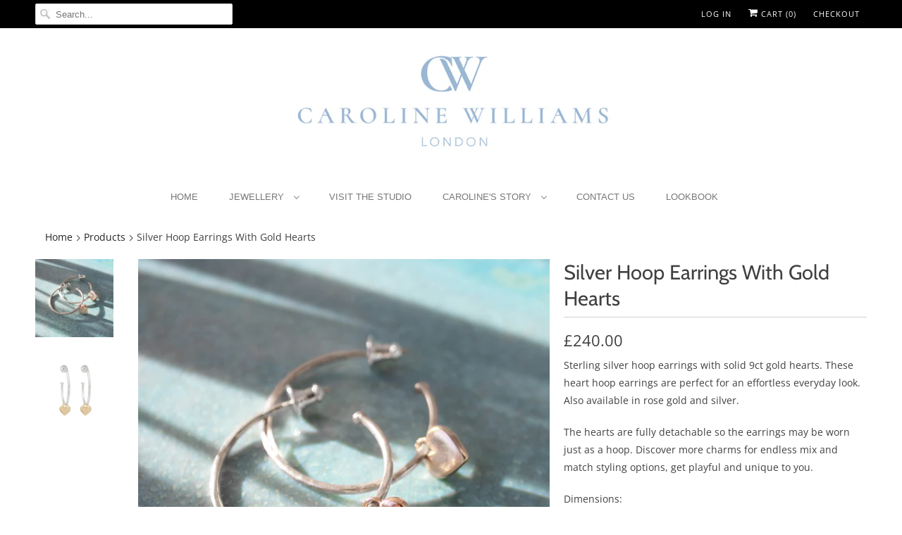

--- FILE ---
content_type: text/html; charset=utf-8
request_url: https://carolinewilliams.com/products/hoop-earrings-61
body_size: 23812
content:
<!DOCTYPE html>
<html lang="en">
  <head>
    <meta charset="utf-8">
    <meta http-equiv="cleartype" content="on">
    <meta name="robots" content="index,follow">

    
    <title>Silver Hoop Earrings With Gold Hearts - Caroline Williams Jewellery</title>

    
      <meta name="description" content="Sterling silver hoop earrings with solid 9ct gold hearts. These heart hoop earrings are perfect for an effortless everyday look. Also available in rose gold and silver. The hearts are fully detachable so the earrings may be worn just as a hoop. Discover more charms for endless mix and match styling options, get playful" />
    

    

<meta name="author" content="Caroline Williams Jewellery">
<meta property="og:url" content="https://carolinewilliams.com/products/hoop-earrings-61">
<meta property="og:site_name" content="Caroline Williams Jewellery">


  <meta property="og:type" content="product">
  <meta property="og:title" content="Silver Hoop Earrings With Gold Hearts">
  
    <meta property="og:image" content="http://carolinewilliams.com/cdn/shop/products/carolinewilliamssilverhoopswithgoldheart10_600x.jpg?v=1613148474">
    <meta property="og:image:secure_url" content="https://carolinewilliams.com/cdn/shop/products/carolinewilliamssilverhoopswithgoldheart10_600x.jpg?v=1613148474">
    
  
    <meta property="og:image" content="http://carolinewilliams.com/cdn/shop/products/msilverhoopgoldheart2_600x.jpg?v=1613148585">
    <meta property="og:image:secure_url" content="https://carolinewilliams.com/cdn/shop/products/msilverhoopgoldheart2_600x.jpg?v=1613148585">
    
  
  <meta property="og:price:amount" content="240.00">
  <meta property="og:price:currency" content="GBP">


  <meta property="og:description" content="Sterling silver hoop earrings with solid 9ct gold hearts. These heart hoop earrings are perfect for an effortless everyday look. Also available in rose gold and silver. The hearts are fully detachable so the earrings may be worn just as a hoop. Discover more charms for endless mix and match styling options, get playful">




<meta name="twitter:card" content="summary">

  <meta name="twitter:title" content="Silver Hoop Earrings With Gold Hearts">
  <meta name="twitter:description" content="
Sterling silver hoop earrings with solid 9ct gold hearts. These heart hoop earrings are perfect for an effortless everyday look. Also available in rose gold and silver.
The hearts are fully detachable so the earrings may be worn just as a hoop. Discover more charms for endless mix and match styling options, get playful and unique to you.
Dimensions:
Hoop: 28mm x 28mm.
Heart: 8mm x 8mm.
All Caroline Williams jewellery is handcrafted and presented in a beautiful purple box tied with ribbon.



">
  <meta name="twitter:image" content="https://carolinewilliams.com/cdn/shop/products/carolinewilliamssilverhoopswithgoldheart10_240x.jpg?v=1613148474">
  <meta name="twitter:image:width" content="240">
  <meta name="twitter:image:height" content="240">



    
    

    <!-- Mobile Specific Metas -->
    <meta name="HandheldFriendly" content="True">
    <meta name="MobileOptimized" content="320">
    <meta name="viewport" content="width=device-width,initial-scale=1">
    <meta name="theme-color" content="#ffffff">

    <!-- Stylesheets for Responsive 7.0.6 -->
    <link href="//carolinewilliams.com/cdn/shop/t/4/assets/styles.scss.css?v=37612074311455535051759259413" rel="stylesheet" type="text/css" media="all" />

    <!-- Icons -->
    
      <link rel="shortcut icon" type="image/x-icon" href="//carolinewilliams.com/cdn/shop/files/favicon_180x180.jpg?v=1613790086">
      <link rel="apple-touch-icon" href="//carolinewilliams.com/cdn/shop/files/favicon_180x180.jpg?v=1613790086"/>
      <link rel="apple-touch-icon" sizes="72x72" href="//carolinewilliams.com/cdn/shop/files/favicon_72x72.jpg?v=1613790086"/>
      <link rel="apple-touch-icon" sizes="114x114" href="//carolinewilliams.com/cdn/shop/files/favicon_114x114.jpg?v=1613790086"/>
      <link rel="apple-touch-icon" sizes="180x180" href="//carolinewilliams.com/cdn/shop/files/favicon_180x180.jpg?v=1613790086"/>
      <link rel="apple-touch-icon" sizes="228x228" href="//carolinewilliams.com/cdn/shop/files/favicon_228x228.jpg?v=1613790086"/>
    
      <link rel="canonical" href="https://carolinewilliams.com/products/hoop-earrings-61" />

    

    <script src="//carolinewilliams.com/cdn/shop/t/4/assets/app.js?v=18958222222209778671559145694" type="text/javascript"></script>
    <script>window.performance && window.performance.mark && window.performance.mark('shopify.content_for_header.start');</script><meta id="shopify-digital-wallet" name="shopify-digital-wallet" content="/21084766272/digital_wallets/dialog">
<meta name="shopify-checkout-api-token" content="7e6bbcba8cbae7732d81c215223184e8">
<meta id="in-context-paypal-metadata" data-shop-id="21084766272" data-venmo-supported="false" data-environment="production" data-locale="en_US" data-paypal-v4="true" data-currency="GBP">
<link rel="alternate" type="application/json+oembed" href="https://carolinewilliams.com/products/hoop-earrings-61.oembed">
<script async="async" src="/checkouts/internal/preloads.js?locale=en-GB"></script>
<link rel="preconnect" href="https://shop.app" crossorigin="anonymous">
<script async="async" src="https://shop.app/checkouts/internal/preloads.js?locale=en-GB&shop_id=21084766272" crossorigin="anonymous"></script>
<script id="apple-pay-shop-capabilities" type="application/json">{"shopId":21084766272,"countryCode":"GB","currencyCode":"GBP","merchantCapabilities":["supports3DS"],"merchantId":"gid:\/\/shopify\/Shop\/21084766272","merchantName":"Caroline Williams Jewellery","requiredBillingContactFields":["postalAddress","email","phone"],"requiredShippingContactFields":["postalAddress","email","phone"],"shippingType":"shipping","supportedNetworks":["visa","maestro","masterCard","amex","discover","elo"],"total":{"type":"pending","label":"Caroline Williams Jewellery","amount":"1.00"},"shopifyPaymentsEnabled":true,"supportsSubscriptions":true}</script>
<script id="shopify-features" type="application/json">{"accessToken":"7e6bbcba8cbae7732d81c215223184e8","betas":["rich-media-storefront-analytics"],"domain":"carolinewilliams.com","predictiveSearch":true,"shopId":21084766272,"locale":"en"}</script>
<script>var Shopify = Shopify || {};
Shopify.shop = "caroline-williams-shop.myshopify.com";
Shopify.locale = "en";
Shopify.currency = {"active":"GBP","rate":"1.0"};
Shopify.country = "GB";
Shopify.theme = {"name":"Responsive May","id":72857878592,"schema_name":"Responsive","schema_version":"7.0.6","theme_store_id":null,"role":"main"};
Shopify.theme.handle = "null";
Shopify.theme.style = {"id":null,"handle":null};
Shopify.cdnHost = "carolinewilliams.com/cdn";
Shopify.routes = Shopify.routes || {};
Shopify.routes.root = "/";</script>
<script type="module">!function(o){(o.Shopify=o.Shopify||{}).modules=!0}(window);</script>
<script>!function(o){function n(){var o=[];function n(){o.push(Array.prototype.slice.apply(arguments))}return n.q=o,n}var t=o.Shopify=o.Shopify||{};t.loadFeatures=n(),t.autoloadFeatures=n()}(window);</script>
<script>
  window.ShopifyPay = window.ShopifyPay || {};
  window.ShopifyPay.apiHost = "shop.app\/pay";
  window.ShopifyPay.redirectState = null;
</script>
<script id="shop-js-analytics" type="application/json">{"pageType":"product"}</script>
<script defer="defer" async type="module" src="//carolinewilliams.com/cdn/shopifycloud/shop-js/modules/v2/client.init-shop-cart-sync_C5BV16lS.en.esm.js"></script>
<script defer="defer" async type="module" src="//carolinewilliams.com/cdn/shopifycloud/shop-js/modules/v2/chunk.common_CygWptCX.esm.js"></script>
<script type="module">
  await import("//carolinewilliams.com/cdn/shopifycloud/shop-js/modules/v2/client.init-shop-cart-sync_C5BV16lS.en.esm.js");
await import("//carolinewilliams.com/cdn/shopifycloud/shop-js/modules/v2/chunk.common_CygWptCX.esm.js");

  window.Shopify.SignInWithShop?.initShopCartSync?.({"fedCMEnabled":true,"windoidEnabled":true});

</script>
<script>
  window.Shopify = window.Shopify || {};
  if (!window.Shopify.featureAssets) window.Shopify.featureAssets = {};
  window.Shopify.featureAssets['shop-js'] = {"shop-cart-sync":["modules/v2/client.shop-cart-sync_ZFArdW7E.en.esm.js","modules/v2/chunk.common_CygWptCX.esm.js"],"init-fed-cm":["modules/v2/client.init-fed-cm_CmiC4vf6.en.esm.js","modules/v2/chunk.common_CygWptCX.esm.js"],"shop-button":["modules/v2/client.shop-button_tlx5R9nI.en.esm.js","modules/v2/chunk.common_CygWptCX.esm.js"],"shop-cash-offers":["modules/v2/client.shop-cash-offers_DOA2yAJr.en.esm.js","modules/v2/chunk.common_CygWptCX.esm.js","modules/v2/chunk.modal_D71HUcav.esm.js"],"init-windoid":["modules/v2/client.init-windoid_sURxWdc1.en.esm.js","modules/v2/chunk.common_CygWptCX.esm.js"],"shop-toast-manager":["modules/v2/client.shop-toast-manager_ClPi3nE9.en.esm.js","modules/v2/chunk.common_CygWptCX.esm.js"],"init-shop-email-lookup-coordinator":["modules/v2/client.init-shop-email-lookup-coordinator_B8hsDcYM.en.esm.js","modules/v2/chunk.common_CygWptCX.esm.js"],"init-shop-cart-sync":["modules/v2/client.init-shop-cart-sync_C5BV16lS.en.esm.js","modules/v2/chunk.common_CygWptCX.esm.js"],"avatar":["modules/v2/client.avatar_BTnouDA3.en.esm.js"],"pay-button":["modules/v2/client.pay-button_FdsNuTd3.en.esm.js","modules/v2/chunk.common_CygWptCX.esm.js"],"init-customer-accounts":["modules/v2/client.init-customer-accounts_DxDtT_ad.en.esm.js","modules/v2/client.shop-login-button_C5VAVYt1.en.esm.js","modules/v2/chunk.common_CygWptCX.esm.js","modules/v2/chunk.modal_D71HUcav.esm.js"],"init-shop-for-new-customer-accounts":["modules/v2/client.init-shop-for-new-customer-accounts_ChsxoAhi.en.esm.js","modules/v2/client.shop-login-button_C5VAVYt1.en.esm.js","modules/v2/chunk.common_CygWptCX.esm.js","modules/v2/chunk.modal_D71HUcav.esm.js"],"shop-login-button":["modules/v2/client.shop-login-button_C5VAVYt1.en.esm.js","modules/v2/chunk.common_CygWptCX.esm.js","modules/v2/chunk.modal_D71HUcav.esm.js"],"init-customer-accounts-sign-up":["modules/v2/client.init-customer-accounts-sign-up_CPSyQ0Tj.en.esm.js","modules/v2/client.shop-login-button_C5VAVYt1.en.esm.js","modules/v2/chunk.common_CygWptCX.esm.js","modules/v2/chunk.modal_D71HUcav.esm.js"],"shop-follow-button":["modules/v2/client.shop-follow-button_Cva4Ekp9.en.esm.js","modules/v2/chunk.common_CygWptCX.esm.js","modules/v2/chunk.modal_D71HUcav.esm.js"],"checkout-modal":["modules/v2/client.checkout-modal_BPM8l0SH.en.esm.js","modules/v2/chunk.common_CygWptCX.esm.js","modules/v2/chunk.modal_D71HUcav.esm.js"],"lead-capture":["modules/v2/client.lead-capture_Bi8yE_yS.en.esm.js","modules/v2/chunk.common_CygWptCX.esm.js","modules/v2/chunk.modal_D71HUcav.esm.js"],"shop-login":["modules/v2/client.shop-login_D6lNrXab.en.esm.js","modules/v2/chunk.common_CygWptCX.esm.js","modules/v2/chunk.modal_D71HUcav.esm.js"],"payment-terms":["modules/v2/client.payment-terms_CZxnsJam.en.esm.js","modules/v2/chunk.common_CygWptCX.esm.js","modules/v2/chunk.modal_D71HUcav.esm.js"]};
</script>
<script>(function() {
  var isLoaded = false;
  function asyncLoad() {
    if (isLoaded) return;
    isLoaded = true;
    var urls = ["https:\/\/cdn.nfcube.com\/instafeed-7d26a46628d5923ceb3484ca1c2747f3.js?shop=caroline-williams-shop.myshopify.com"];
    for (var i = 0; i < urls.length; i++) {
      var s = document.createElement('script');
      s.type = 'text/javascript';
      s.async = true;
      s.src = urls[i];
      var x = document.getElementsByTagName('script')[0];
      x.parentNode.insertBefore(s, x);
    }
  };
  if(window.attachEvent) {
    window.attachEvent('onload', asyncLoad);
  } else {
    window.addEventListener('load', asyncLoad, false);
  }
})();</script>
<script id="__st">var __st={"a":21084766272,"offset":0,"reqid":"0c0e53c8-13a1-4a51-a3be-4837437fbee0-1768732844","pageurl":"carolinewilliams.com\/products\/hoop-earrings-61","u":"21dc691fa7a3","p":"product","rtyp":"product","rid":4071784939584};</script>
<script>window.ShopifyPaypalV4VisibilityTracking = true;</script>
<script id="captcha-bootstrap">!function(){'use strict';const t='contact',e='account',n='new_comment',o=[[t,t],['blogs',n],['comments',n],[t,'customer']],c=[[e,'customer_login'],[e,'guest_login'],[e,'recover_customer_password'],[e,'create_customer']],r=t=>t.map((([t,e])=>`form[action*='/${t}']:not([data-nocaptcha='true']) input[name='form_type'][value='${e}']`)).join(','),a=t=>()=>t?[...document.querySelectorAll(t)].map((t=>t.form)):[];function s(){const t=[...o],e=r(t);return a(e)}const i='password',u='form_key',d=['recaptcha-v3-token','g-recaptcha-response','h-captcha-response',i],f=()=>{try{return window.sessionStorage}catch{return}},m='__shopify_v',_=t=>t.elements[u];function p(t,e,n=!1){try{const o=window.sessionStorage,c=JSON.parse(o.getItem(e)),{data:r}=function(t){const{data:e,action:n}=t;return t[m]||n?{data:e,action:n}:{data:t,action:n}}(c);for(const[e,n]of Object.entries(r))t.elements[e]&&(t.elements[e].value=n);n&&o.removeItem(e)}catch(o){console.error('form repopulation failed',{error:o})}}const l='form_type',E='cptcha';function T(t){t.dataset[E]=!0}const w=window,h=w.document,L='Shopify',v='ce_forms',y='captcha';let A=!1;((t,e)=>{const n=(g='f06e6c50-85a8-45c8-87d0-21a2b65856fe',I='https://cdn.shopify.com/shopifycloud/storefront-forms-hcaptcha/ce_storefront_forms_captcha_hcaptcha.v1.5.2.iife.js',D={infoText:'Protected by hCaptcha',privacyText:'Privacy',termsText:'Terms'},(t,e,n)=>{const o=w[L][v],c=o.bindForm;if(c)return c(t,g,e,D).then(n);var r;o.q.push([[t,g,e,D],n]),r=I,A||(h.body.append(Object.assign(h.createElement('script'),{id:'captcha-provider',async:!0,src:r})),A=!0)});var g,I,D;w[L]=w[L]||{},w[L][v]=w[L][v]||{},w[L][v].q=[],w[L][y]=w[L][y]||{},w[L][y].protect=function(t,e){n(t,void 0,e),T(t)},Object.freeze(w[L][y]),function(t,e,n,w,h,L){const[v,y,A,g]=function(t,e,n){const i=e?o:[],u=t?c:[],d=[...i,...u],f=r(d),m=r(i),_=r(d.filter((([t,e])=>n.includes(e))));return[a(f),a(m),a(_),s()]}(w,h,L),I=t=>{const e=t.target;return e instanceof HTMLFormElement?e:e&&e.form},D=t=>v().includes(t);t.addEventListener('submit',(t=>{const e=I(t);if(!e)return;const n=D(e)&&!e.dataset.hcaptchaBound&&!e.dataset.recaptchaBound,o=_(e),c=g().includes(e)&&(!o||!o.value);(n||c)&&t.preventDefault(),c&&!n&&(function(t){try{if(!f())return;!function(t){const e=f();if(!e)return;const n=_(t);if(!n)return;const o=n.value;o&&e.removeItem(o)}(t);const e=Array.from(Array(32),(()=>Math.random().toString(36)[2])).join('');!function(t,e){_(t)||t.append(Object.assign(document.createElement('input'),{type:'hidden',name:u})),t.elements[u].value=e}(t,e),function(t,e){const n=f();if(!n)return;const o=[...t.querySelectorAll(`input[type='${i}']`)].map((({name:t})=>t)),c=[...d,...o],r={};for(const[a,s]of new FormData(t).entries())c.includes(a)||(r[a]=s);n.setItem(e,JSON.stringify({[m]:1,action:t.action,data:r}))}(t,e)}catch(e){console.error('failed to persist form',e)}}(e),e.submit())}));const S=(t,e)=>{t&&!t.dataset[E]&&(n(t,e.some((e=>e===t))),T(t))};for(const o of['focusin','change'])t.addEventListener(o,(t=>{const e=I(t);D(e)&&S(e,y())}));const B=e.get('form_key'),M=e.get(l),P=B&&M;t.addEventListener('DOMContentLoaded',(()=>{const t=y();if(P)for(const e of t)e.elements[l].value===M&&p(e,B);[...new Set([...A(),...v().filter((t=>'true'===t.dataset.shopifyCaptcha))])].forEach((e=>S(e,t)))}))}(h,new URLSearchParams(w.location.search),n,t,e,['guest_login'])})(!0,!0)}();</script>
<script integrity="sha256-4kQ18oKyAcykRKYeNunJcIwy7WH5gtpwJnB7kiuLZ1E=" data-source-attribution="shopify.loadfeatures" defer="defer" src="//carolinewilliams.com/cdn/shopifycloud/storefront/assets/storefront/load_feature-a0a9edcb.js" crossorigin="anonymous"></script>
<script crossorigin="anonymous" defer="defer" src="//carolinewilliams.com/cdn/shopifycloud/storefront/assets/shopify_pay/storefront-65b4c6d7.js?v=20250812"></script>
<script data-source-attribution="shopify.dynamic_checkout.dynamic.init">var Shopify=Shopify||{};Shopify.PaymentButton=Shopify.PaymentButton||{isStorefrontPortableWallets:!0,init:function(){window.Shopify.PaymentButton.init=function(){};var t=document.createElement("script");t.src="https://carolinewilliams.com/cdn/shopifycloud/portable-wallets/latest/portable-wallets.en.js",t.type="module",document.head.appendChild(t)}};
</script>
<script data-source-attribution="shopify.dynamic_checkout.buyer_consent">
  function portableWalletsHideBuyerConsent(e){var t=document.getElementById("shopify-buyer-consent"),n=document.getElementById("shopify-subscription-policy-button");t&&n&&(t.classList.add("hidden"),t.setAttribute("aria-hidden","true"),n.removeEventListener("click",e))}function portableWalletsShowBuyerConsent(e){var t=document.getElementById("shopify-buyer-consent"),n=document.getElementById("shopify-subscription-policy-button");t&&n&&(t.classList.remove("hidden"),t.removeAttribute("aria-hidden"),n.addEventListener("click",e))}window.Shopify?.PaymentButton&&(window.Shopify.PaymentButton.hideBuyerConsent=portableWalletsHideBuyerConsent,window.Shopify.PaymentButton.showBuyerConsent=portableWalletsShowBuyerConsent);
</script>
<script>
  function portableWalletsCleanup(e){e&&e.src&&console.error("Failed to load portable wallets script "+e.src);var t=document.querySelectorAll("shopify-accelerated-checkout .shopify-payment-button__skeleton, shopify-accelerated-checkout-cart .wallet-cart-button__skeleton"),e=document.getElementById("shopify-buyer-consent");for(let e=0;e<t.length;e++)t[e].remove();e&&e.remove()}function portableWalletsNotLoadedAsModule(e){e instanceof ErrorEvent&&"string"==typeof e.message&&e.message.includes("import.meta")&&"string"==typeof e.filename&&e.filename.includes("portable-wallets")&&(window.removeEventListener("error",portableWalletsNotLoadedAsModule),window.Shopify.PaymentButton.failedToLoad=e,"loading"===document.readyState?document.addEventListener("DOMContentLoaded",window.Shopify.PaymentButton.init):window.Shopify.PaymentButton.init())}window.addEventListener("error",portableWalletsNotLoadedAsModule);
</script>

<script type="module" src="https://carolinewilliams.com/cdn/shopifycloud/portable-wallets/latest/portable-wallets.en.js" onError="portableWalletsCleanup(this)" crossorigin="anonymous"></script>
<script nomodule>
  document.addEventListener("DOMContentLoaded", portableWalletsCleanup);
</script>

<script id='scb4127' type='text/javascript' async='' src='https://carolinewilliams.com/cdn/shopifycloud/privacy-banner/storefront-banner.js'></script><link id="shopify-accelerated-checkout-styles" rel="stylesheet" media="screen" href="https://carolinewilliams.com/cdn/shopifycloud/portable-wallets/latest/accelerated-checkout-backwards-compat.css" crossorigin="anonymous">
<style id="shopify-accelerated-checkout-cart">
        #shopify-buyer-consent {
  margin-top: 1em;
  display: inline-block;
  width: 100%;
}

#shopify-buyer-consent.hidden {
  display: none;
}

#shopify-subscription-policy-button {
  background: none;
  border: none;
  padding: 0;
  text-decoration: underline;
  font-size: inherit;
  cursor: pointer;
}

#shopify-subscription-policy-button::before {
  box-shadow: none;
}

      </style>

<script>window.performance && window.performance.mark && window.performance.mark('shopify.content_for_header.end');</script>

    <noscript>
      <style>
        .slides > li:first-child {display: block;}
        .image__fallback {
          width: 100vw;
          display: block !important;
          max-width: 100vw !important;
          margin-bottom: 0;
        }
        .no-js-only {
          display: inherit !important;
        }
        .icon-cart.cart-button {
          display: none;
        }
        .lazyload {
          opacity: 1;
          -webkit-filter: blur(0);
          filter: blur(0);
        }
        .animate_right,
        .animate_left,
        .animate_up,
        .animate_down {
          opacity: 1;
        }
        .flexslider .slides>li {
          display: block;
        }
        .product_section .product_form {
          opacity: 1;
        }
        .multi_select,
        form .select {
          display: block !important;
        }
        .swatch_options {
          display: none;
        }
      </style>
    </noscript>

  <link href="https://monorail-edge.shopifysvc.com" rel="dns-prefetch">
<script>(function(){if ("sendBeacon" in navigator && "performance" in window) {try {var session_token_from_headers = performance.getEntriesByType('navigation')[0].serverTiming.find(x => x.name == '_s').description;} catch {var session_token_from_headers = undefined;}var session_cookie_matches = document.cookie.match(/_shopify_s=([^;]*)/);var session_token_from_cookie = session_cookie_matches && session_cookie_matches.length === 2 ? session_cookie_matches[1] : "";var session_token = session_token_from_headers || session_token_from_cookie || "";function handle_abandonment_event(e) {var entries = performance.getEntries().filter(function(entry) {return /monorail-edge.shopifysvc.com/.test(entry.name);});if (!window.abandonment_tracked && entries.length === 0) {window.abandonment_tracked = true;var currentMs = Date.now();var navigation_start = performance.timing.navigationStart;var payload = {shop_id: 21084766272,url: window.location.href,navigation_start,duration: currentMs - navigation_start,session_token,page_type: "product"};window.navigator.sendBeacon("https://monorail-edge.shopifysvc.com/v1/produce", JSON.stringify({schema_id: "online_store_buyer_site_abandonment/1.1",payload: payload,metadata: {event_created_at_ms: currentMs,event_sent_at_ms: currentMs}}));}}window.addEventListener('pagehide', handle_abandonment_event);}}());</script>
<script id="web-pixels-manager-setup">(function e(e,d,r,n,o){if(void 0===o&&(o={}),!Boolean(null===(a=null===(i=window.Shopify)||void 0===i?void 0:i.analytics)||void 0===a?void 0:a.replayQueue)){var i,a;window.Shopify=window.Shopify||{};var t=window.Shopify;t.analytics=t.analytics||{};var s=t.analytics;s.replayQueue=[],s.publish=function(e,d,r){return s.replayQueue.push([e,d,r]),!0};try{self.performance.mark("wpm:start")}catch(e){}var l=function(){var e={modern:/Edge?\/(1{2}[4-9]|1[2-9]\d|[2-9]\d{2}|\d{4,})\.\d+(\.\d+|)|Firefox\/(1{2}[4-9]|1[2-9]\d|[2-9]\d{2}|\d{4,})\.\d+(\.\d+|)|Chrom(ium|e)\/(9{2}|\d{3,})\.\d+(\.\d+|)|(Maci|X1{2}).+ Version\/(15\.\d+|(1[6-9]|[2-9]\d|\d{3,})\.\d+)([,.]\d+|)( \(\w+\)|)( Mobile\/\w+|) Safari\/|Chrome.+OPR\/(9{2}|\d{3,})\.\d+\.\d+|(CPU[ +]OS|iPhone[ +]OS|CPU[ +]iPhone|CPU IPhone OS|CPU iPad OS)[ +]+(15[._]\d+|(1[6-9]|[2-9]\d|\d{3,})[._]\d+)([._]\d+|)|Android:?[ /-](13[3-9]|1[4-9]\d|[2-9]\d{2}|\d{4,})(\.\d+|)(\.\d+|)|Android.+Firefox\/(13[5-9]|1[4-9]\d|[2-9]\d{2}|\d{4,})\.\d+(\.\d+|)|Android.+Chrom(ium|e)\/(13[3-9]|1[4-9]\d|[2-9]\d{2}|\d{4,})\.\d+(\.\d+|)|SamsungBrowser\/([2-9]\d|\d{3,})\.\d+/,legacy:/Edge?\/(1[6-9]|[2-9]\d|\d{3,})\.\d+(\.\d+|)|Firefox\/(5[4-9]|[6-9]\d|\d{3,})\.\d+(\.\d+|)|Chrom(ium|e)\/(5[1-9]|[6-9]\d|\d{3,})\.\d+(\.\d+|)([\d.]+$|.*Safari\/(?![\d.]+ Edge\/[\d.]+$))|(Maci|X1{2}).+ Version\/(10\.\d+|(1[1-9]|[2-9]\d|\d{3,})\.\d+)([,.]\d+|)( \(\w+\)|)( Mobile\/\w+|) Safari\/|Chrome.+OPR\/(3[89]|[4-9]\d|\d{3,})\.\d+\.\d+|(CPU[ +]OS|iPhone[ +]OS|CPU[ +]iPhone|CPU IPhone OS|CPU iPad OS)[ +]+(10[._]\d+|(1[1-9]|[2-9]\d|\d{3,})[._]\d+)([._]\d+|)|Android:?[ /-](13[3-9]|1[4-9]\d|[2-9]\d{2}|\d{4,})(\.\d+|)(\.\d+|)|Mobile Safari.+OPR\/([89]\d|\d{3,})\.\d+\.\d+|Android.+Firefox\/(13[5-9]|1[4-9]\d|[2-9]\d{2}|\d{4,})\.\d+(\.\d+|)|Android.+Chrom(ium|e)\/(13[3-9]|1[4-9]\d|[2-9]\d{2}|\d{4,})\.\d+(\.\d+|)|Android.+(UC? ?Browser|UCWEB|U3)[ /]?(15\.([5-9]|\d{2,})|(1[6-9]|[2-9]\d|\d{3,})\.\d+)\.\d+|SamsungBrowser\/(5\.\d+|([6-9]|\d{2,})\.\d+)|Android.+MQ{2}Browser\/(14(\.(9|\d{2,})|)|(1[5-9]|[2-9]\d|\d{3,})(\.\d+|))(\.\d+|)|K[Aa][Ii]OS\/(3\.\d+|([4-9]|\d{2,})\.\d+)(\.\d+|)/},d=e.modern,r=e.legacy,n=navigator.userAgent;return n.match(d)?"modern":n.match(r)?"legacy":"unknown"}(),u="modern"===l?"modern":"legacy",c=(null!=n?n:{modern:"",legacy:""})[u],f=function(e){return[e.baseUrl,"/wpm","/b",e.hashVersion,"modern"===e.buildTarget?"m":"l",".js"].join("")}({baseUrl:d,hashVersion:r,buildTarget:u}),m=function(e){var d=e.version,r=e.bundleTarget,n=e.surface,o=e.pageUrl,i=e.monorailEndpoint;return{emit:function(e){var a=e.status,t=e.errorMsg,s=(new Date).getTime(),l=JSON.stringify({metadata:{event_sent_at_ms:s},events:[{schema_id:"web_pixels_manager_load/3.1",payload:{version:d,bundle_target:r,page_url:o,status:a,surface:n,error_msg:t},metadata:{event_created_at_ms:s}}]});if(!i)return console&&console.warn&&console.warn("[Web Pixels Manager] No Monorail endpoint provided, skipping logging."),!1;try{return self.navigator.sendBeacon.bind(self.navigator)(i,l)}catch(e){}var u=new XMLHttpRequest;try{return u.open("POST",i,!0),u.setRequestHeader("Content-Type","text/plain"),u.send(l),!0}catch(e){return console&&console.warn&&console.warn("[Web Pixels Manager] Got an unhandled error while logging to Monorail."),!1}}}}({version:r,bundleTarget:l,surface:e.surface,pageUrl:self.location.href,monorailEndpoint:e.monorailEndpoint});try{o.browserTarget=l,function(e){var d=e.src,r=e.async,n=void 0===r||r,o=e.onload,i=e.onerror,a=e.sri,t=e.scriptDataAttributes,s=void 0===t?{}:t,l=document.createElement("script"),u=document.querySelector("head"),c=document.querySelector("body");if(l.async=n,l.src=d,a&&(l.integrity=a,l.crossOrigin="anonymous"),s)for(var f in s)if(Object.prototype.hasOwnProperty.call(s,f))try{l.dataset[f]=s[f]}catch(e){}if(o&&l.addEventListener("load",o),i&&l.addEventListener("error",i),u)u.appendChild(l);else{if(!c)throw new Error("Did not find a head or body element to append the script");c.appendChild(l)}}({src:f,async:!0,onload:function(){if(!function(){var e,d;return Boolean(null===(d=null===(e=window.Shopify)||void 0===e?void 0:e.analytics)||void 0===d?void 0:d.initialized)}()){var d=window.webPixelsManager.init(e)||void 0;if(d){var r=window.Shopify.analytics;r.replayQueue.forEach((function(e){var r=e[0],n=e[1],o=e[2];d.publishCustomEvent(r,n,o)})),r.replayQueue=[],r.publish=d.publishCustomEvent,r.visitor=d.visitor,r.initialized=!0}}},onerror:function(){return m.emit({status:"failed",errorMsg:"".concat(f," has failed to load")})},sri:function(e){var d=/^sha384-[A-Za-z0-9+/=]+$/;return"string"==typeof e&&d.test(e)}(c)?c:"",scriptDataAttributes:o}),m.emit({status:"loading"})}catch(e){m.emit({status:"failed",errorMsg:(null==e?void 0:e.message)||"Unknown error"})}}})({shopId: 21084766272,storefrontBaseUrl: "https://carolinewilliams.com",extensionsBaseUrl: "https://extensions.shopifycdn.com/cdn/shopifycloud/web-pixels-manager",monorailEndpoint: "https://monorail-edge.shopifysvc.com/unstable/produce_batch",surface: "storefront-renderer",enabledBetaFlags: ["2dca8a86"],webPixelsConfigList: [{"id":"82182208","configuration":"{\"pixel_id\":\"132385901717589\",\"pixel_type\":\"facebook_pixel\",\"metaapp_system_user_token\":\"-\"}","eventPayloadVersion":"v1","runtimeContext":"OPEN","scriptVersion":"ca16bc87fe92b6042fbaa3acc2fbdaa6","type":"APP","apiClientId":2329312,"privacyPurposes":["ANALYTICS","MARKETING","SALE_OF_DATA"],"dataSharingAdjustments":{"protectedCustomerApprovalScopes":["read_customer_address","read_customer_email","read_customer_name","read_customer_personal_data","read_customer_phone"]}},{"id":"shopify-app-pixel","configuration":"{}","eventPayloadVersion":"v1","runtimeContext":"STRICT","scriptVersion":"0450","apiClientId":"shopify-pixel","type":"APP","privacyPurposes":["ANALYTICS","MARKETING"]},{"id":"shopify-custom-pixel","eventPayloadVersion":"v1","runtimeContext":"LAX","scriptVersion":"0450","apiClientId":"shopify-pixel","type":"CUSTOM","privacyPurposes":["ANALYTICS","MARKETING"]}],isMerchantRequest: false,initData: {"shop":{"name":"Caroline Williams Jewellery","paymentSettings":{"currencyCode":"GBP"},"myshopifyDomain":"caroline-williams-shop.myshopify.com","countryCode":"GB","storefrontUrl":"https:\/\/carolinewilliams.com"},"customer":null,"cart":null,"checkout":null,"productVariants":[{"price":{"amount":240.0,"currencyCode":"GBP"},"product":{"title":"Silver Hoop Earrings With Gold Hearts","vendor":"Caroline Williams Shop","id":"4071784939584","untranslatedTitle":"Silver Hoop Earrings With Gold Hearts","url":"\/products\/hoop-earrings-61","type":"Hoop Earring"},"id":"29983781716032","image":{"src":"\/\/carolinewilliams.com\/cdn\/shop\/products\/carolinewilliamssilverhoopswithgoldheart10.jpg?v=1613148474"},"sku":"cwhe26","title":"Default Title","untranslatedTitle":"Default Title"}],"purchasingCompany":null},},"https://carolinewilliams.com/cdn","fcfee988w5aeb613cpc8e4bc33m6693e112",{"modern":"","legacy":""},{"shopId":"21084766272","storefrontBaseUrl":"https:\/\/carolinewilliams.com","extensionBaseUrl":"https:\/\/extensions.shopifycdn.com\/cdn\/shopifycloud\/web-pixels-manager","surface":"storefront-renderer","enabledBetaFlags":"[\"2dca8a86\"]","isMerchantRequest":"false","hashVersion":"fcfee988w5aeb613cpc8e4bc33m6693e112","publish":"custom","events":"[[\"page_viewed\",{}],[\"product_viewed\",{\"productVariant\":{\"price\":{\"amount\":240.0,\"currencyCode\":\"GBP\"},\"product\":{\"title\":\"Silver Hoop Earrings With Gold Hearts\",\"vendor\":\"Caroline Williams Shop\",\"id\":\"4071784939584\",\"untranslatedTitle\":\"Silver Hoop Earrings With Gold Hearts\",\"url\":\"\/products\/hoop-earrings-61\",\"type\":\"Hoop Earring\"},\"id\":\"29983781716032\",\"image\":{\"src\":\"\/\/carolinewilliams.com\/cdn\/shop\/products\/carolinewilliamssilverhoopswithgoldheart10.jpg?v=1613148474\"},\"sku\":\"cwhe26\",\"title\":\"Default Title\",\"untranslatedTitle\":\"Default Title\"}}]]"});</script><script>
  window.ShopifyAnalytics = window.ShopifyAnalytics || {};
  window.ShopifyAnalytics.meta = window.ShopifyAnalytics.meta || {};
  window.ShopifyAnalytics.meta.currency = 'GBP';
  var meta = {"product":{"id":4071784939584,"gid":"gid:\/\/shopify\/Product\/4071784939584","vendor":"Caroline Williams Shop","type":"Hoop Earring","handle":"hoop-earrings-61","variants":[{"id":29983781716032,"price":24000,"name":"Silver Hoop Earrings With Gold Hearts","public_title":null,"sku":"cwhe26"}],"remote":false},"page":{"pageType":"product","resourceType":"product","resourceId":4071784939584,"requestId":"0c0e53c8-13a1-4a51-a3be-4837437fbee0-1768732844"}};
  for (var attr in meta) {
    window.ShopifyAnalytics.meta[attr] = meta[attr];
  }
</script>
<script class="analytics">
  (function () {
    var customDocumentWrite = function(content) {
      var jquery = null;

      if (window.jQuery) {
        jquery = window.jQuery;
      } else if (window.Checkout && window.Checkout.$) {
        jquery = window.Checkout.$;
      }

      if (jquery) {
        jquery('body').append(content);
      }
    };

    var hasLoggedConversion = function(token) {
      if (token) {
        return document.cookie.indexOf('loggedConversion=' + token) !== -1;
      }
      return false;
    }

    var setCookieIfConversion = function(token) {
      if (token) {
        var twoMonthsFromNow = new Date(Date.now());
        twoMonthsFromNow.setMonth(twoMonthsFromNow.getMonth() + 2);

        document.cookie = 'loggedConversion=' + token + '; expires=' + twoMonthsFromNow;
      }
    }

    var trekkie = window.ShopifyAnalytics.lib = window.trekkie = window.trekkie || [];
    if (trekkie.integrations) {
      return;
    }
    trekkie.methods = [
      'identify',
      'page',
      'ready',
      'track',
      'trackForm',
      'trackLink'
    ];
    trekkie.factory = function(method) {
      return function() {
        var args = Array.prototype.slice.call(arguments);
        args.unshift(method);
        trekkie.push(args);
        return trekkie;
      };
    };
    for (var i = 0; i < trekkie.methods.length; i++) {
      var key = trekkie.methods[i];
      trekkie[key] = trekkie.factory(key);
    }
    trekkie.load = function(config) {
      trekkie.config = config || {};
      trekkie.config.initialDocumentCookie = document.cookie;
      var first = document.getElementsByTagName('script')[0];
      var script = document.createElement('script');
      script.type = 'text/javascript';
      script.onerror = function(e) {
        var scriptFallback = document.createElement('script');
        scriptFallback.type = 'text/javascript';
        scriptFallback.onerror = function(error) {
                var Monorail = {
      produce: function produce(monorailDomain, schemaId, payload) {
        var currentMs = new Date().getTime();
        var event = {
          schema_id: schemaId,
          payload: payload,
          metadata: {
            event_created_at_ms: currentMs,
            event_sent_at_ms: currentMs
          }
        };
        return Monorail.sendRequest("https://" + monorailDomain + "/v1/produce", JSON.stringify(event));
      },
      sendRequest: function sendRequest(endpointUrl, payload) {
        // Try the sendBeacon API
        if (window && window.navigator && typeof window.navigator.sendBeacon === 'function' && typeof window.Blob === 'function' && !Monorail.isIos12()) {
          var blobData = new window.Blob([payload], {
            type: 'text/plain'
          });

          if (window.navigator.sendBeacon(endpointUrl, blobData)) {
            return true;
          } // sendBeacon was not successful

        } // XHR beacon

        var xhr = new XMLHttpRequest();

        try {
          xhr.open('POST', endpointUrl);
          xhr.setRequestHeader('Content-Type', 'text/plain');
          xhr.send(payload);
        } catch (e) {
          console.log(e);
        }

        return false;
      },
      isIos12: function isIos12() {
        return window.navigator.userAgent.lastIndexOf('iPhone; CPU iPhone OS 12_') !== -1 || window.navigator.userAgent.lastIndexOf('iPad; CPU OS 12_') !== -1;
      }
    };
    Monorail.produce('monorail-edge.shopifysvc.com',
      'trekkie_storefront_load_errors/1.1',
      {shop_id: 21084766272,
      theme_id: 72857878592,
      app_name: "storefront",
      context_url: window.location.href,
      source_url: "//carolinewilliams.com/cdn/s/trekkie.storefront.cd680fe47e6c39ca5d5df5f0a32d569bc48c0f27.min.js"});

        };
        scriptFallback.async = true;
        scriptFallback.src = '//carolinewilliams.com/cdn/s/trekkie.storefront.cd680fe47e6c39ca5d5df5f0a32d569bc48c0f27.min.js';
        first.parentNode.insertBefore(scriptFallback, first);
      };
      script.async = true;
      script.src = '//carolinewilliams.com/cdn/s/trekkie.storefront.cd680fe47e6c39ca5d5df5f0a32d569bc48c0f27.min.js';
      first.parentNode.insertBefore(script, first);
    };
    trekkie.load(
      {"Trekkie":{"appName":"storefront","development":false,"defaultAttributes":{"shopId":21084766272,"isMerchantRequest":null,"themeId":72857878592,"themeCityHash":"6256359139657975047","contentLanguage":"en","currency":"GBP","eventMetadataId":"a1bd155e-9a33-480a-b589-b1cb8abaa431"},"isServerSideCookieWritingEnabled":true,"monorailRegion":"shop_domain","enabledBetaFlags":["65f19447"]},"Session Attribution":{},"S2S":{"facebookCapiEnabled":false,"source":"trekkie-storefront-renderer","apiClientId":580111}}
    );

    var loaded = false;
    trekkie.ready(function() {
      if (loaded) return;
      loaded = true;

      window.ShopifyAnalytics.lib = window.trekkie;

      var originalDocumentWrite = document.write;
      document.write = customDocumentWrite;
      try { window.ShopifyAnalytics.merchantGoogleAnalytics.call(this); } catch(error) {};
      document.write = originalDocumentWrite;

      window.ShopifyAnalytics.lib.page(null,{"pageType":"product","resourceType":"product","resourceId":4071784939584,"requestId":"0c0e53c8-13a1-4a51-a3be-4837437fbee0-1768732844","shopifyEmitted":true});

      var match = window.location.pathname.match(/checkouts\/(.+)\/(thank_you|post_purchase)/)
      var token = match? match[1]: undefined;
      if (!hasLoggedConversion(token)) {
        setCookieIfConversion(token);
        window.ShopifyAnalytics.lib.track("Viewed Product",{"currency":"GBP","variantId":29983781716032,"productId":4071784939584,"productGid":"gid:\/\/shopify\/Product\/4071784939584","name":"Silver Hoop Earrings With Gold Hearts","price":"240.00","sku":"cwhe26","brand":"Caroline Williams Shop","variant":null,"category":"Hoop Earring","nonInteraction":true,"remote":false},undefined,undefined,{"shopifyEmitted":true});
      window.ShopifyAnalytics.lib.track("monorail:\/\/trekkie_storefront_viewed_product\/1.1",{"currency":"GBP","variantId":29983781716032,"productId":4071784939584,"productGid":"gid:\/\/shopify\/Product\/4071784939584","name":"Silver Hoop Earrings With Gold Hearts","price":"240.00","sku":"cwhe26","brand":"Caroline Williams Shop","variant":null,"category":"Hoop Earring","nonInteraction":true,"remote":false,"referer":"https:\/\/carolinewilliams.com\/products\/hoop-earrings-61"});
      }
    });


        var eventsListenerScript = document.createElement('script');
        eventsListenerScript.async = true;
        eventsListenerScript.src = "//carolinewilliams.com/cdn/shopifycloud/storefront/assets/shop_events_listener-3da45d37.js";
        document.getElementsByTagName('head')[0].appendChild(eventsListenerScript);

})();</script>
<script
  defer
  src="https://carolinewilliams.com/cdn/shopifycloud/perf-kit/shopify-perf-kit-3.0.4.min.js"
  data-application="storefront-renderer"
  data-shop-id="21084766272"
  data-render-region="gcp-us-east1"
  data-page-type="product"
  data-theme-instance-id="72857878592"
  data-theme-name="Responsive"
  data-theme-version="7.0.6"
  data-monorail-region="shop_domain"
  data-resource-timing-sampling-rate="10"
  data-shs="true"
  data-shs-beacon="true"
  data-shs-export-with-fetch="true"
  data-shs-logs-sample-rate="1"
  data-shs-beacon-endpoint="https://carolinewilliams.com/api/collect"
></script>
</head>
  <body class="product"
    data-money-format="£{{amount}}">

    <div id="shopify-section-header" class="shopify-section header-section">

<div class="top_bar top_bar--fixed-true announcementBar--true">
  <div class="container">
    
      <div class="four columns top_bar_search">
        <form class="search" action="/search">
          
            <input type="hidden" name="type" value="product" />
          
          <input type="text" name="q" class="search_box" placeholder="Search..." value="" autocapitalize="off" autocomplete="off" autocorrect="off" />
        </form>
      </div>
    

    

    <div class="columns twelve">
      <ul>
        

        

        
          
            <li>
              <a href="/account/login" id="customer_login_link">Log in</a>
            </li>
          
        

        <li>
          <a href="/cart" class="cart_button"><span class="icon-cart"></span> Cart (<span class="cart_count">0</span>)</a>
        </li>
        <li>
          
            <a href="/cart" class="checkout">Checkout</a>
          
        </li>
      </ul>
    </div>
  </div>
</div>

<div class="container content header-container">
  <div class="sixteen columns logo header-logo topbarFixed--true topSearch--true">
    

    <a href="/" title="Caroline Williams Jewellery" class="logo-align--center">
      
        <img src="//carolinewilliams.com/cdn/shop/files/logo101_720x.jpg?v=1613770598" alt="Caroline Williams Jewellery" />
      
    </a>
  </div>

  <div class="sixteen columns clearfix">
    <div id="mobile_nav" class="nav-align--center nav-border--none">
      
    </div>
    <div id="nav" class=" nav-align--center
                          nav-border--none
                          nav-separator--none">
      <ul class="js-navigation menu-navigation" id="menu" role="navigation">

        


        

          
          

          
            

  
    <li tabindex="0" aria-expanded="false">
      <a href="/" >Home</a>
    </li>
  



          

        

          
          

          
            

  
    <li tabindex="0" class="dropdown sub-menu" aria-haspopup="true" aria-expanded="false">
      <a class="sub-menu--link 
          " href="/collections/jewellery"
        " >Jewellery&nbsp;<span class="icon-down-arrow arrow menu-icon"></span></a>
      <ul class="animated fadeIn submenu_list">
        
          
            <li><a href="/collections/bangles">Bangles</a></li>
          
        
          
            <li><a href="/collections/bracelets">Bracelets</a></li>
          
        
          
            <li><a href="/collections/charms">Charms</a></li>
          
        
          
            <li><a href="/collections/earrings">Earrings</a></li>
          
        
          
            <li><a href="/collections/hoop-earrings">Hoop Earrings</a></li>
          
        
          
            <li><a href="/collections/necklaces">Necklaces</a></li>
          
        
          
            <li><a href="/collections/rings">Rings</a></li>
          
        
          
            <li><a href="/collections/charm-rings">Charm Rings</a></li>
          
        
          
            <li><a href="/collections/wedding">Wedding</a></li>
          
        
          
            <li><a href="/collections/new-arrivals">New Arrivals</a></li>
          
        
          
            <li><a href="/collections/pearl-collection">Pearl Collection</a></li>
          
        
          
            <li><a href="/collections/limited-edition">Limited Edition</a></li>
          
        
      </ul>
    </li>
  



          

        

          
          

          
            

  
    <li tabindex="0" aria-expanded="false">
      <a href="/pages/visit-the-studio" >Visit The Studio</a>
    </li>
  



          

        

          
          

          
            

  
    <li tabindex="0" class="dropdown sub-menu" aria-haspopup="true" aria-expanded="false">
      <a class="sub-menu--link 
          " href="/pages/carolines-story"
        " >Caroline's Story&nbsp;<span class="icon-down-arrow arrow menu-icon"></span></a>
      <ul class="animated fadeIn submenu_list">
        
          
            <li><a href="/pages/press">Press</a></li>
          
        
          
            <li><a href="/pages/testimonials">Testimonials</a></li>
          
        
      </ul>
    </li>
  



          

        

          
          

          
            

  
    <li tabindex="0" aria-expanded="false">
      <a href="/pages/contact-us" >Contact Us</a>
    </li>
  



          

        

          
          

          
            

  
    <li tabindex="0" aria-expanded="false">
      <a href="/pages/lookbook" >Lookbook</a>
    </li>
  



          

        
      </ul>
    </div>
  </div>
</div>

<style>
  .header-logo.logo a {
    max-width: 560px;
  }
  .featured_content a, .featured_content p {
    color: #ffffff;
  }

  .announcementBar .icon-close {
    color: #ffffff;
  }

  .promo_banner-show div.announcementBar {
    background-color: #ffffff;
    
  }
  

  div.announcementBar__message a,
  div.announcementBar__message p {
    color: #ffffff;
  }

</style>



</div>

    <div class="container">
      

<div id="shopify-section-product-template" class="shopify-section product-template-section">
  <div class="sixteen columns">
    <div class="breadcrumb breadcrumb_text product_breadcrumb" itemscope itemtype="http://schema.org/BreadcrumbList">
      <span itemprop="itemListElement" itemscope itemtype="http://schema.org/ListItem"><a href="https://carolinewilliams.com" title="Caroline Williams Jewellery" itemprop="item"><span itemprop="name">Home</span></a></span>
      <span class="icon-right-arrow"></span>
      <span itemprop="itemListElement" itemscope itemtype="http://schema.org/ListItem">
        
          <a href="/collections/all" title="Products">Products</a>
        
      </span>
      <span class="icon-right-arrow"></span>
      Silver Hoop Earrings With Gold Hearts
    </div>
  </div>






  <div class="sixteen columns">
    <div class="product-4071784939584">


   <div class="section product_section js-product_section clearfix  thumbnail_position--left-thumbnails  product_slideshow_animation--slide"
        data-thumbnail="left-thumbnails"
        data-slideshow-animation="slide"
        data-slideshow-speed="4"
        itemscope itemtype="http://schema.org/Product">

     <div class="flexslider-container ten columns alpha ">
       
<div class="flexslider product_gallery product-4071784939584-gallery product_slider ">
  <ul class="slides">
    
      <li data-thumb="//carolinewilliams.com/cdn/shop/products/carolinewilliamssilverhoopswithgoldheart10_300x.jpg?v=1613148474" data-title="Silver Hoop Earrings With Gold Hearts">
        
          <a href="//carolinewilliams.com/cdn/shop/products/carolinewilliamssilverhoopswithgoldheart10_2048x.jpg?v=1613148474" class="fancybox" data-fancybox-group="4071784939584" title="Silver Hoop Earrings With Gold Hearts">
            <div class="image__container" style="max-width: 1000px">
              <img  src="//carolinewilliams.com/cdn/shop/products/carolinewilliamssilverhoopswithgoldheart10_300x.jpg?v=1613148474"
                    alt="Silver Hoop Earrings With Gold Hearts"
                    class="lazyload lazyload--fade-in featured_image"
                    data-image-id="18730004971584"
                    data-index="0"
                    data-sizes="auto"
                    data-srcset=" //carolinewilliams.com/cdn/shop/products/carolinewilliamssilverhoopswithgoldheart10_2048x.jpg?v=1613148474 2048w,
                                  //carolinewilliams.com/cdn/shop/products/carolinewilliamssilverhoopswithgoldheart10_1900x.jpg?v=1613148474 1900w,
                                  //carolinewilliams.com/cdn/shop/products/carolinewilliamssilverhoopswithgoldheart10_1600x.jpg?v=1613148474 1600w,
                                  //carolinewilliams.com/cdn/shop/products/carolinewilliamssilverhoopswithgoldheart10_1200x.jpg?v=1613148474 1200w,
                                  //carolinewilliams.com/cdn/shop/products/carolinewilliamssilverhoopswithgoldheart10_1000x.jpg?v=1613148474 1000w,
                                  //carolinewilliams.com/cdn/shop/products/carolinewilliamssilverhoopswithgoldheart10_800x.jpg?v=1613148474 800w,
                                  //carolinewilliams.com/cdn/shop/products/carolinewilliamssilverhoopswithgoldheart10_600x.jpg?v=1613148474 600w,
                                  //carolinewilliams.com/cdn/shop/products/carolinewilliamssilverhoopswithgoldheart10_400x.jpg?v=1613148474 400w"
                    data-src="//carolinewilliams.com/cdn/shop/products/carolinewilliamssilverhoopswithgoldheart10_2048x.jpg?v=1613148474"
                     />
            </div>
          </a>
        
      </li>
    
      <li data-thumb="//carolinewilliams.com/cdn/shop/products/msilverhoopgoldheart2_300x.jpg?v=1613148585" data-title="Silver Hoop Earrings With Gold Hearts">
        
          <a href="//carolinewilliams.com/cdn/shop/products/msilverhoopgoldheart2_2048x.jpg?v=1613148585" class="fancybox" data-fancybox-group="4071784939584" title="Silver Hoop Earrings With Gold Hearts">
            <div class="image__container" style="max-width: 1200px">
              <img  src="//carolinewilliams.com/cdn/shop/products/msilverhoopgoldheart2_300x.jpg?v=1613148585"
                    alt="Silver Hoop Earrings With Gold Hearts"
                    class="lazyload lazyload--fade-in "
                    data-image-id="18730006118464"
                    data-index="1"
                    data-sizes="auto"
                    data-srcset=" //carolinewilliams.com/cdn/shop/products/msilverhoopgoldheart2_2048x.jpg?v=1613148585 2048w,
                                  //carolinewilliams.com/cdn/shop/products/msilverhoopgoldheart2_1900x.jpg?v=1613148585 1900w,
                                  //carolinewilliams.com/cdn/shop/products/msilverhoopgoldheart2_1600x.jpg?v=1613148585 1600w,
                                  //carolinewilliams.com/cdn/shop/products/msilverhoopgoldheart2_1200x.jpg?v=1613148585 1200w,
                                  //carolinewilliams.com/cdn/shop/products/msilverhoopgoldheart2_1000x.jpg?v=1613148585 1000w,
                                  //carolinewilliams.com/cdn/shop/products/msilverhoopgoldheart2_800x.jpg?v=1613148585 800w,
                                  //carolinewilliams.com/cdn/shop/products/msilverhoopgoldheart2_600x.jpg?v=1613148585 600w,
                                  //carolinewilliams.com/cdn/shop/products/msilverhoopgoldheart2_400x.jpg?v=1613148585 400w"
                    data-src="//carolinewilliams.com/cdn/shop/products/msilverhoopgoldheart2_2048x.jpg?v=1613148585"
                     />
            </div>
          </a>
        
      </li>
    
  </ul>
</div>

     </div>

     <div class="six columns omega">
      
      
      <h1 class="product_name" itemprop="name">Silver Hoop Earrings With Gold Hearts</h1>

      

      

      

      


      
        <p class="modal_price" itemprop="offers" itemscope itemtype="http://schema.org/Offer">
          <meta itemprop="priceCurrency" content="GBP" />
          <meta itemprop="seller" content="Caroline Williams Jewellery" />
          <link itemprop="availability" href="http://schema.org/InStock">
          <meta itemprop="itemCondition" itemtype="http://schema.org/OfferItemCondition" content="http://schema.org/NewCondition"/>

          <span class="sold_out"></span>
          <span itemprop="price" content="240.00" class="">
            <span class="current_price ">
              
                <span class="money">£240.00</span>
              
            </span>
          </span>
          <span class="was_price">
            
          </span>
        </p>

        
      

      
        
         <div class="description" itemprop="description">
           <div class="description" itemprop="description">
<p>Sterling silver hoop earrings with solid 9ct gold hearts. These heart hoop earrings are perfect for an effortless everyday look. Also available in rose gold and silver.</p>
<p>The hearts are fully detachable so the earrings may be worn just as a hoop. Discover more charms for endless mix and match styling options, get playful and unique to you.</p>
<p>Dimensions:</p>
<p>Hoop: 28mm x 28mm.</p>
<p>Heart: 8mm x 8mm.</p>
<p>All Caroline Williams jewellery is handcrafted and presented in a beautiful purple box tied with ribbon.</p>
</div>
<div class="clearfix product_form init" id="product-form-4071750008896product-template" data-money-format="£{{amount}}" data-shop-currency="GBP" data-select-id="product-select-4071750008896productproduct-template" data-enable-state="true" data-product='{"id":4071750008896,"title":"Hoop Earrings","handle":"hoop-earrings-52","description":"\u003cp\u003eSmall solid 9ct gold hoop earrings with solid 9ct gold star charms and stunning  London blue topaz semiprecious stones. The diameter of the hoop is 1.7cm.\u003c\/p\u003e\n\u003cp\u003eWE LOVE......\u003c\/p\u003e\n\u003cp\u003eThe charms and stones are fully detachable so the earrings may be worn just as a hoop. Discover more charms for endless mix and match styling options, get playful and unique to you.\u003c\/p\u003e\n\u003cp\u003eAll Caroline Williams jewellery is handcrafted and presented in a beautiful purple box tied with ribbon.\u003c\/p\u003e","published_at":"2019-08-29T14:10:07-04:00","created_at":"2019-08-29T14:10:53-04:00","vendor":"Caroline Williams Shop","type":"Hoop Earring","tags":[],"price":22000,"price_min":22000,"price_max":22000,"available":true,"price_varies":false,"compare_at_price":null,"compare_at_price_min":0,"compare_at_price_max":0,"compare_at_price_varies":false,"variants":[{"id":29983637667904,"title":"Default Title","option1":"Default Title","option2":null,"option3":null,"sku":"cwhe57","requires_shipping":true,"taxable":false,"featured_image":null,"available":true,"name":"Hoop Earrings","public_title":null,"options":["Default Title"],"price":22000,"weight":0,"compare_at_price":null,"inventory_management":"shopify","barcode":""}],"images":["\/\/cdn.shopify.com\/s\/files\/1\/0210\/8476\/6272\/products\/goldhoopslondon1.jpg?v=1567102265"],"featured_image":"\/\/cdn.shopify.com\/s\/files\/1\/0210\/8476\/6272\/products\/goldhoopslondon1.jpg?v=1567102265","options":["Title"],"content":"\u003cp\u003eSmall solid 9ct gold hoop earrings with solid 9ct gold star charms and stunning  London blue topaz semiprecious stones. The diameter of the hoop is 1.7cm.\u003c\/p\u003e\n\u003cp\u003eWE LOVE......\u003c\/p\u003e\n\u003cp\u003eThe charms and stones are fully detachable so the earrings may be worn just as a hoop. Discover more charms for endless mix and match styling options, get playful and unique to you.\u003c\/p\u003e\n\u003cp\u003eAll Caroline Williams jewellery is handcrafted and presented in a beautiful purple box tied with ribbon.\u003c\/p\u003e"}' data-product-id="4071750008896"><form method="post" id="product_form_4071750008896" class="shopify-product-form" enctype="multipart/form-data" action="https://caroline-williams-shop.myshopify.com/cart/add" accept-charset="UTF-8">
<div class="purchase-details smart-payment-button--false"></div>
</form></div>
         </div>
        
      

      
          

  

  <div class="clearfix product_form init
        "
        id="product-form-4071784939584product-template"
        data-money-format="£{{amount}}"
        data-shop-currency="GBP"
        data-select-id="product-select-4071784939584productproduct-template"
        data-enable-state="true"
        data-product="{&quot;id&quot;:4071784939584,&quot;title&quot;:&quot;Silver Hoop Earrings With Gold Hearts&quot;,&quot;handle&quot;:&quot;hoop-earrings-61&quot;,&quot;description&quot;:&quot;\u003cdiv class=\&quot;description\&quot; itemprop=\&quot;description\&quot;\u003e\n\u003cp\u003eSterling silver hoop earrings with solid 9ct gold hearts. These heart hoop earrings are perfect for an effortless everyday look. Also available in rose gold and silver.\u003c\/p\u003e\n\u003cp\u003eThe hearts are fully detachable so the earrings may be worn just as a hoop. Discover more charms for endless mix and match styling options, get playful and unique to you.\u003c\/p\u003e\n\u003cp\u003eDimensions:\u003c\/p\u003e\n\u003cp\u003eHoop: 28mm x 28mm.\u003c\/p\u003e\n\u003cp\u003eHeart: 8mm x 8mm.\u003c\/p\u003e\n\u003cp\u003eAll Caroline Williams jewellery is handcrafted and presented in a beautiful purple box tied with ribbon.\u003c\/p\u003e\n\u003c\/div\u003e\n\u003cdiv class=\&quot;clearfix product_form init\&quot; id=\&quot;product-form-4071750008896product-template\&quot; data-money-format=\&quot;£{{amount}}\&quot; data-shop-currency=\&quot;GBP\&quot; data-select-id=\&quot;product-select-4071750008896productproduct-template\&quot; data-enable-state=\&quot;true\&quot; data-product=&#39;{\&quot;id\&quot;:4071750008896,\&quot;title\&quot;:\&quot;Hoop Earrings\&quot;,\&quot;handle\&quot;:\&quot;hoop-earrings-52\&quot;,\&quot;description\&quot;:\&quot;\\u003cp\\u003eSmall solid 9ct gold hoop earrings with solid 9ct gold star charms and stunning  London blue topaz semiprecious stones. The diameter of the hoop is 1.7cm.\\u003c\\\/p\\u003e\\n\\u003cp\\u003eWE LOVE......\\u003c\\\/p\\u003e\\n\\u003cp\\u003eThe charms and stones are fully detachable so the earrings may be worn just as a hoop. Discover more charms for endless mix and match styling options, get playful and unique to you.\\u003c\\\/p\\u003e\\n\\u003cp\\u003eAll Caroline Williams jewellery is handcrafted and presented in a beautiful purple box tied with ribbon.\\u003c\\\/p\\u003e\&quot;,\&quot;published_at\&quot;:\&quot;2019-08-29T14:10:07-04:00\&quot;,\&quot;created_at\&quot;:\&quot;2019-08-29T14:10:53-04:00\&quot;,\&quot;vendor\&quot;:\&quot;Caroline Williams Shop\&quot;,\&quot;type\&quot;:\&quot;Hoop Earring\&quot;,\&quot;tags\&quot;:[],\&quot;price\&quot;:22000,\&quot;price_min\&quot;:22000,\&quot;price_max\&quot;:22000,\&quot;available\&quot;:true,\&quot;price_varies\&quot;:false,\&quot;compare_at_price\&quot;:null,\&quot;compare_at_price_min\&quot;:0,\&quot;compare_at_price_max\&quot;:0,\&quot;compare_at_price_varies\&quot;:false,\&quot;variants\&quot;:[{\&quot;id\&quot;:29983637667904,\&quot;title\&quot;:\&quot;Default Title\&quot;,\&quot;option1\&quot;:\&quot;Default Title\&quot;,\&quot;option2\&quot;:null,\&quot;option3\&quot;:null,\&quot;sku\&quot;:\&quot;cwhe57\&quot;,\&quot;requires_shipping\&quot;:true,\&quot;taxable\&quot;:false,\&quot;featured_image\&quot;:null,\&quot;available\&quot;:true,\&quot;name\&quot;:\&quot;Hoop Earrings\&quot;,\&quot;public_title\&quot;:null,\&quot;options\&quot;:[\&quot;Default Title\&quot;],\&quot;price\&quot;:22000,\&quot;weight\&quot;:0,\&quot;compare_at_price\&quot;:null,\&quot;inventory_management\&quot;:\&quot;shopify\&quot;,\&quot;barcode\&quot;:\&quot;\&quot;}],\&quot;images\&quot;:[\&quot;\\\/\\\/cdn.shopify.com\\\/s\\\/files\\\/1\\\/0210\\\/8476\\\/6272\\\/products\\\/goldhoopslondon1.jpg?v=1567102265\&quot;],\&quot;featured_image\&quot;:\&quot;\\\/\\\/cdn.shopify.com\\\/s\\\/files\\\/1\\\/0210\\\/8476\\\/6272\\\/products\\\/goldhoopslondon1.jpg?v=1567102265\&quot;,\&quot;options\&quot;:[\&quot;Title\&quot;],\&quot;content\&quot;:\&quot;\\u003cp\\u003eSmall solid 9ct gold hoop earrings with solid 9ct gold star charms and stunning  London blue topaz semiprecious stones. The diameter of the hoop is 1.7cm.\\u003c\\\/p\\u003e\\n\\u003cp\\u003eWE LOVE......\\u003c\\\/p\\u003e\\n\\u003cp\\u003eThe charms and stones are fully detachable so the earrings may be worn just as a hoop. Discover more charms for endless mix and match styling options, get playful and unique to you.\\u003c\\\/p\\u003e\\n\\u003cp\\u003eAll Caroline Williams jewellery is handcrafted and presented in a beautiful purple box tied with ribbon.\\u003c\\\/p\\u003e\&quot;}&#39; data-product-id=\&quot;4071750008896\&quot;\u003e\u003cform method=\&quot;post\&quot; id=\&quot;product_form_4071750008896\&quot; class=\&quot;shopify-product-form\&quot; enctype=\&quot;multipart\/form-data\&quot; action=\&quot;https:\/\/caroline-williams-shop.myshopify.com\/cart\/add\&quot; accept-charset=\&quot;UTF-8\&quot;\u003e\n\u003cdiv class=\&quot;purchase-details smart-payment-button--false\&quot;\u003e\u003c\/div\u003e\n\u003c\/form\u003e\u003c\/div\u003e&quot;,&quot;published_at&quot;:&quot;2019-08-29T20:14:14+01:00&quot;,&quot;created_at&quot;:&quot;2019-08-29T20:15:11+01:00&quot;,&quot;vendor&quot;:&quot;Caroline Williams Shop&quot;,&quot;type&quot;:&quot;Hoop Earring&quot;,&quot;tags&quot;:[],&quot;price&quot;:24000,&quot;price_min&quot;:24000,&quot;price_max&quot;:24000,&quot;available&quot;:true,&quot;price_varies&quot;:false,&quot;compare_at_price&quot;:null,&quot;compare_at_price_min&quot;:0,&quot;compare_at_price_max&quot;:0,&quot;compare_at_price_varies&quot;:false,&quot;variants&quot;:[{&quot;id&quot;:29983781716032,&quot;title&quot;:&quot;Default Title&quot;,&quot;option1&quot;:&quot;Default Title&quot;,&quot;option2&quot;:null,&quot;option3&quot;:null,&quot;sku&quot;:&quot;cwhe26&quot;,&quot;requires_shipping&quot;:true,&quot;taxable&quot;:false,&quot;featured_image&quot;:null,&quot;available&quot;:true,&quot;name&quot;:&quot;Silver Hoop Earrings With Gold Hearts&quot;,&quot;public_title&quot;:null,&quot;options&quot;:[&quot;Default Title&quot;],&quot;price&quot;:24000,&quot;weight&quot;:0,&quot;compare_at_price&quot;:null,&quot;inventory_management&quot;:&quot;shopify&quot;,&quot;barcode&quot;:&quot;&quot;,&quot;requires_selling_plan&quot;:false,&quot;selling_plan_allocations&quot;:[]}],&quot;images&quot;:[&quot;\/\/carolinewilliams.com\/cdn\/shop\/products\/carolinewilliamssilverhoopswithgoldheart10.jpg?v=1613148474&quot;,&quot;\/\/carolinewilliams.com\/cdn\/shop\/products\/msilverhoopgoldheart2.jpg?v=1613148585&quot;],&quot;featured_image&quot;:&quot;\/\/carolinewilliams.com\/cdn\/shop\/products\/carolinewilliamssilverhoopswithgoldheart10.jpg?v=1613148474&quot;,&quot;options&quot;:[&quot;Title&quot;],&quot;media&quot;:[{&quot;alt&quot;:null,&quot;id&quot;:10906428604480,&quot;position&quot;:1,&quot;preview_image&quot;:{&quot;aspect_ratio&quot;:1.0,&quot;height&quot;:1000,&quot;width&quot;:1000,&quot;src&quot;:&quot;\/\/carolinewilliams.com\/cdn\/shop\/products\/carolinewilliamssilverhoopswithgoldheart10.jpg?v=1613148474&quot;},&quot;aspect_ratio&quot;:1.0,&quot;height&quot;:1000,&quot;media_type&quot;:&quot;image&quot;,&quot;src&quot;:&quot;\/\/carolinewilliams.com\/cdn\/shop\/products\/carolinewilliamssilverhoopswithgoldheart10.jpg?v=1613148474&quot;,&quot;width&quot;:1000},{&quot;alt&quot;:null,&quot;id&quot;:10906476052544,&quot;position&quot;:2,&quot;preview_image&quot;:{&quot;aspect_ratio&quot;:1.0,&quot;height&quot;:1200,&quot;width&quot;:1200,&quot;src&quot;:&quot;\/\/carolinewilliams.com\/cdn\/shop\/products\/msilverhoopgoldheart2.jpg?v=1613148585&quot;},&quot;aspect_ratio&quot;:1.0,&quot;height&quot;:1200,&quot;media_type&quot;:&quot;image&quot;,&quot;src&quot;:&quot;\/\/carolinewilliams.com\/cdn\/shop\/products\/msilverhoopgoldheart2.jpg?v=1613148585&quot;,&quot;width&quot;:1200}],&quot;requires_selling_plan&quot;:false,&quot;selling_plan_groups&quot;:[],&quot;content&quot;:&quot;\u003cdiv class=\&quot;description\&quot; itemprop=\&quot;description\&quot;\u003e\n\u003cp\u003eSterling silver hoop earrings with solid 9ct gold hearts. These heart hoop earrings are perfect for an effortless everyday look. Also available in rose gold and silver.\u003c\/p\u003e\n\u003cp\u003eThe hearts are fully detachable so the earrings may be worn just as a hoop. Discover more charms for endless mix and match styling options, get playful and unique to you.\u003c\/p\u003e\n\u003cp\u003eDimensions:\u003c\/p\u003e\n\u003cp\u003eHoop: 28mm x 28mm.\u003c\/p\u003e\n\u003cp\u003eHeart: 8mm x 8mm.\u003c\/p\u003e\n\u003cp\u003eAll Caroline Williams jewellery is handcrafted and presented in a beautiful purple box tied with ribbon.\u003c\/p\u003e\n\u003c\/div\u003e\n\u003cdiv class=\&quot;clearfix product_form init\&quot; id=\&quot;product-form-4071750008896product-template\&quot; data-money-format=\&quot;£{{amount}}\&quot; data-shop-currency=\&quot;GBP\&quot; data-select-id=\&quot;product-select-4071750008896productproduct-template\&quot; data-enable-state=\&quot;true\&quot; data-product=&#39;{\&quot;id\&quot;:4071750008896,\&quot;title\&quot;:\&quot;Hoop Earrings\&quot;,\&quot;handle\&quot;:\&quot;hoop-earrings-52\&quot;,\&quot;description\&quot;:\&quot;\\u003cp\\u003eSmall solid 9ct gold hoop earrings with solid 9ct gold star charms and stunning  London blue topaz semiprecious stones. The diameter of the hoop is 1.7cm.\\u003c\\\/p\\u003e\\n\\u003cp\\u003eWE LOVE......\\u003c\\\/p\\u003e\\n\\u003cp\\u003eThe charms and stones are fully detachable so the earrings may be worn just as a hoop. Discover more charms for endless mix and match styling options, get playful and unique to you.\\u003c\\\/p\\u003e\\n\\u003cp\\u003eAll Caroline Williams jewellery is handcrafted and presented in a beautiful purple box tied with ribbon.\\u003c\\\/p\\u003e\&quot;,\&quot;published_at\&quot;:\&quot;2019-08-29T14:10:07-04:00\&quot;,\&quot;created_at\&quot;:\&quot;2019-08-29T14:10:53-04:00\&quot;,\&quot;vendor\&quot;:\&quot;Caroline Williams Shop\&quot;,\&quot;type\&quot;:\&quot;Hoop Earring\&quot;,\&quot;tags\&quot;:[],\&quot;price\&quot;:22000,\&quot;price_min\&quot;:22000,\&quot;price_max\&quot;:22000,\&quot;available\&quot;:true,\&quot;price_varies\&quot;:false,\&quot;compare_at_price\&quot;:null,\&quot;compare_at_price_min\&quot;:0,\&quot;compare_at_price_max\&quot;:0,\&quot;compare_at_price_varies\&quot;:false,\&quot;variants\&quot;:[{\&quot;id\&quot;:29983637667904,\&quot;title\&quot;:\&quot;Default Title\&quot;,\&quot;option1\&quot;:\&quot;Default Title\&quot;,\&quot;option2\&quot;:null,\&quot;option3\&quot;:null,\&quot;sku\&quot;:\&quot;cwhe57\&quot;,\&quot;requires_shipping\&quot;:true,\&quot;taxable\&quot;:false,\&quot;featured_image\&quot;:null,\&quot;available\&quot;:true,\&quot;name\&quot;:\&quot;Hoop Earrings\&quot;,\&quot;public_title\&quot;:null,\&quot;options\&quot;:[\&quot;Default Title\&quot;],\&quot;price\&quot;:22000,\&quot;weight\&quot;:0,\&quot;compare_at_price\&quot;:null,\&quot;inventory_management\&quot;:\&quot;shopify\&quot;,\&quot;barcode\&quot;:\&quot;\&quot;}],\&quot;images\&quot;:[\&quot;\\\/\\\/cdn.shopify.com\\\/s\\\/files\\\/1\\\/0210\\\/8476\\\/6272\\\/products\\\/goldhoopslondon1.jpg?v=1567102265\&quot;],\&quot;featured_image\&quot;:\&quot;\\\/\\\/cdn.shopify.com\\\/s\\\/files\\\/1\\\/0210\\\/8476\\\/6272\\\/products\\\/goldhoopslondon1.jpg?v=1567102265\&quot;,\&quot;options\&quot;:[\&quot;Title\&quot;],\&quot;content\&quot;:\&quot;\\u003cp\\u003eSmall solid 9ct gold hoop earrings with solid 9ct gold star charms and stunning  London blue topaz semiprecious stones. The diameter of the hoop is 1.7cm.\\u003c\\\/p\\u003e\\n\\u003cp\\u003eWE LOVE......\\u003c\\\/p\\u003e\\n\\u003cp\\u003eThe charms and stones are fully detachable so the earrings may be worn just as a hoop. Discover more charms for endless mix and match styling options, get playful and unique to you.\\u003c\\\/p\\u003e\\n\\u003cp\\u003eAll Caroline Williams jewellery is handcrafted and presented in a beautiful purple box tied with ribbon.\\u003c\\\/p\\u003e\&quot;}&#39; data-product-id=\&quot;4071750008896\&quot;\u003e\u003cform method=\&quot;post\&quot; id=\&quot;product_form_4071750008896\&quot; class=\&quot;shopify-product-form\&quot; enctype=\&quot;multipart\/form-data\&quot; action=\&quot;https:\/\/caroline-williams-shop.myshopify.com\/cart\/add\&quot; accept-charset=\&quot;UTF-8\&quot;\u003e\n\u003cdiv class=\&quot;purchase-details smart-payment-button--false\&quot;\u003e\u003c\/div\u003e\n\u003c\/form\u003e\u003c\/div\u003e&quot;}"
        
        data-product-id="4071784939584">
    <form method="post" action="/cart/add" id="product_form_4071784939584" accept-charset="UTF-8" class="shopify-product-form" enctype="multipart/form-data"><input type="hidden" name="form_type" value="product" /><input type="hidden" name="utf8" value="✓" />

    
      
    

    
      <input type="hidden" name="id" value="29983781716032" />
    

    
  
    <div class="purchase-details smart-payment-button--false">
      
      <div class="purchase-details__buttons full-width">
        

        
        
          <button type="submit" name="add" class=" action_button add_to_cart " data-label="Add to Cart">
            <span class="text">Add to Cart</span>
          </button>
          
        
      </div>
    </div>
  <input type="hidden" name="product-id" value="4071784939584" /><input type="hidden" name="section-id" value="product-template" /></form>
</div>
      

      

      

      

      <div class="meta">
        

        

        
      </div>

      <div class="social_links">
        





      </div>


      

    </div>

    
  </div>
</div>



<div class="sixteen columns">
  
</div>


  

  

  

  
    

      <div class="sixteen columns">
        <div class="section clearfix">
          <h2>Related Items</h2>
        </div>
      </div>


      
      
      
       <div class="sixteen columns">
          





<div itemtype="http://schema.org/ItemList" class="products">
  
    
      

        
  <div class="one-third column alpha thumbnail even price_align--center" itemprop="itemListElement" itemscope itemtype="http://schema.org/Product">


  
  

  

  <a href="/products/hoop-earrings-6" itemprop="url">
    <div class="relative product_image">
      <div class="product_container swap-true">
        <div class="image__container" style=" max-width: 280.0px; ">
          <img  src="//carolinewilliams.com/cdn/shop/products/carolinewilliamsamythsthoopearringsilver400_300x.jpg?v=1613136197"
                alt="Small Silver Hoop Earrings With Amethyst And Dragonflies"
                class="lazyload lazyload--fade-in"
                style="width: 100%; height: auto; max-width:615px;"
                data-sizes="auto"
                data-src="//carolinewilliams.com/cdn/shop/products/carolinewilliamsamythsthoopearringsilver400_2048x.jpg?v=1613136197"
                data-srcset=" //carolinewilliams.com/cdn/shop/products/carolinewilliamsamythsthoopearringsilver400_2048x.jpg?v=1613136197 2048w,
                              //carolinewilliams.com/cdn/shop/products/carolinewilliamsamythsthoopearringsilver400_1600x.jpg?v=1613136197 1600w,
                              //carolinewilliams.com/cdn/shop/products/carolinewilliamsamythsthoopearringsilver400_1200x.jpg?v=1613136197 1200w,
                              //carolinewilliams.com/cdn/shop/products/carolinewilliamsamythsthoopearringsilver400_1000x.jpg?v=1613136197 1000w,
                              //carolinewilliams.com/cdn/shop/products/carolinewilliamsamythsthoopearringsilver400_800x.jpg?v=1613136197 800w,
                              //carolinewilliams.com/cdn/shop/products/carolinewilliamsamythsthoopearringsilver400_600x.jpg?v=1613136197 600w,
                              //carolinewilliams.com/cdn/shop/products/carolinewilliamsamythsthoopearringsilver400_400x.jpg?v=1613136197 400w"
              />
          
            <div class="image__container" style="max-width: 615px; ">
              <img src="//carolinewilliams.com/cdn/shop/products/carolinewilliamsamythsthoopearringsilver400_900x.jpg?v=1613136197"
              class="secondary lazyload"
              alt="Small Silver Hoop Earrings With Amethyst And Dragonflies"
              />
            </div>
          
        </div>

      </div>
    </div>

    <div class="info">
      <div class="info__text">
        <span class="title" itemprop="name">Small Silver Hoop Earrings With Amethyst And Dragonflies</span>
        
        
      </div>
      
        <span class="price " itemprop="offers" itemscope itemtype="http://schema.org/Offer">
          <meta itemprop="price" content="70.00" />
          <meta itemprop="priceCurrency" content="GBP" />
          <meta itemprop="seller" content="Caroline Williams Jewellery" />
          <link itemprop="availability" href="http://schema.org/InStock">
          <meta itemprop="itemCondition" itemtype="http://schema.org/OfferItemCondition" content="http://schema.org/NewCondition"/>
          
          
            
            
              <span class="money">£70.00</span>
            
            
          
        </span>
      
    </div>
    <div class="banner_holder">
      
      
      
      
    </div>
  </a>
  
    <div data-fancybox-href="#product-4071616643136" class="quick_shop action_button" data-gallery="product-4071616643136-gallery">
      Quick Shop
    </div>
  
  
</div>


  

  <div id="product-4071616643136" class="modal product-4071616643136">
    <div class="container section" style="width: inherit">
      <div class="eight columns modal_image flex-active-slide">
        
        <img  src="//carolinewilliams.com/cdn/shop/products/carolinewilliamsamythsthoopearringsilver400_580x@2x.jpg?v=1613136197"
              class="lazyload lazyload--fade-in"
              alt="Small Silver Hoop Earrings With Amethyst And Dragonflies" />
      </div>
      <div class="six columns">
        <h3>Small Silver Hoop Earrings With Amethyst And Dragonflies</h3>
        
        

        


        

        
          <p class="modal_price">
            <span class="sold_out"></span>
            <span class="">
              <span class="current_price ">
                
                  <span class="money">£70.00</span>
                
              </span>
            </span>
            <span class="was_price">
              
            </span>
          </p>

          
        

        
          
            <p data-mce-fragment="1">Small sterling silver hoop earrings with silver dragonflies and stunning amethyst briolettes. Perfect earrings for everyday. </p>
<p data-mce-fragment="1">The dragonflies and amethyst briolettes are fully detachable so the earrings may be worn just as a hoop. Discover more charms for endless mix and match styling options, get playful and unique to you.</p>
<p data-mce-fragment="1">Dimensions:</p>
<p data-mce-fragment="1">Hoop earring: 17mm x 17mm.</p>
<p data-mce-fragment="1">Dragonfly: 15mm x 11mm.</p>
<p data-mce-fragment="1">All Caroline Williams jewellery is handcrafted and presented in a beautiful purple box tied with ribbon.</p>
          
          <p>
            <a href="/products/hoop-earrings-6" class="view_product_info" title="Small Silver Hoop Earrings With Amethyst And Dragonflies">View full product details <span class="icon-right-arrow"></span></a>
          </p>
          <hr />
        

        
            

  

  <div class="clearfix product_form init
        "
        id="product-form-4071616643136product-template"
        data-money-format="£{{amount}}"
        data-shop-currency="GBP"
        data-select-id="product-select-4071616643136product-template"
        data-enable-state="true"
        data-product="{&quot;id&quot;:4071616643136,&quot;title&quot;:&quot;Small Silver Hoop Earrings With Amethyst And Dragonflies&quot;,&quot;handle&quot;:&quot;hoop-earrings-6&quot;,&quot;description&quot;:&quot;\u003cp data-mce-fragment=\&quot;1\&quot;\u003eSmall sterling silver hoop earrings with silver dragonflies and stunning amethyst briolettes. Perfect earrings for everyday. \u003c\/p\u003e\n\u003cp data-mce-fragment=\&quot;1\&quot;\u003eThe dragonflies and amethyst briolettes are fully detachable so the earrings may be worn just as a hoop. Discover more charms for endless mix and match styling options, get playful and unique to you.\u003c\/p\u003e\n\u003cp data-mce-fragment=\&quot;1\&quot;\u003eDimensions:\u003c\/p\u003e\n\u003cp data-mce-fragment=\&quot;1\&quot;\u003eHoop earring: 17mm x 17mm.\u003c\/p\u003e\n\u003cp data-mce-fragment=\&quot;1\&quot;\u003eDragonfly: 15mm x 11mm.\u003c\/p\u003e\n\u003cp data-mce-fragment=\&quot;1\&quot;\u003eAll Caroline Williams jewellery is handcrafted and presented in a beautiful purple box tied with ribbon.\u003c\/p\u003e&quot;,&quot;published_at&quot;:&quot;2019-08-29T16:24:46+01:00&quot;,&quot;created_at&quot;:&quot;2019-08-29T16:25:35+01:00&quot;,&quot;vendor&quot;:&quot;Caroline Williams Shop&quot;,&quot;type&quot;:&quot;Hoop Earring&quot;,&quot;tags&quot;:[],&quot;price&quot;:7000,&quot;price_min&quot;:7000,&quot;price_max&quot;:7000,&quot;available&quot;:true,&quot;price_varies&quot;:false,&quot;compare_at_price&quot;:null,&quot;compare_at_price_min&quot;:0,&quot;compare_at_price_max&quot;:0,&quot;compare_at_price_varies&quot;:false,&quot;variants&quot;:[{&quot;id&quot;:29983165448256,&quot;title&quot;:&quot;Default Title&quot;,&quot;option1&quot;:&quot;Default Title&quot;,&quot;option2&quot;:null,&quot;option3&quot;:null,&quot;sku&quot;:&quot;cwhe132&quot;,&quot;requires_shipping&quot;:true,&quot;taxable&quot;:false,&quot;featured_image&quot;:null,&quot;available&quot;:true,&quot;name&quot;:&quot;Small Silver Hoop Earrings With Amethyst And Dragonflies&quot;,&quot;public_title&quot;:null,&quot;options&quot;:[&quot;Default Title&quot;],&quot;price&quot;:7000,&quot;weight&quot;:0,&quot;compare_at_price&quot;:null,&quot;inventory_management&quot;:&quot;shopify&quot;,&quot;barcode&quot;:&quot;&quot;,&quot;requires_selling_plan&quot;:false,&quot;selling_plan_allocations&quot;:[]}],&quot;images&quot;:[&quot;\/\/carolinewilliams.com\/cdn\/shop\/products\/carolinewilliamsamythsthoopearringsilver400.jpg?v=1613136197&quot;],&quot;featured_image&quot;:&quot;\/\/carolinewilliams.com\/cdn\/shop\/products\/carolinewilliamsamythsthoopearringsilver400.jpg?v=1613136197&quot;,&quot;options&quot;:[&quot;Title&quot;],&quot;media&quot;:[{&quot;alt&quot;:null,&quot;id&quot;:10806651420736,&quot;position&quot;:1,&quot;preview_image&quot;:{&quot;aspect_ratio&quot;:1.0,&quot;height&quot;:615,&quot;width&quot;:615,&quot;src&quot;:&quot;\/\/carolinewilliams.com\/cdn\/shop\/products\/carolinewilliamsamythsthoopearringsilver400.jpg?v=1613136197&quot;},&quot;aspect_ratio&quot;:1.0,&quot;height&quot;:615,&quot;media_type&quot;:&quot;image&quot;,&quot;src&quot;:&quot;\/\/carolinewilliams.com\/cdn\/shop\/products\/carolinewilliamsamythsthoopearringsilver400.jpg?v=1613136197&quot;,&quot;width&quot;:615}],&quot;requires_selling_plan&quot;:false,&quot;selling_plan_groups&quot;:[],&quot;content&quot;:&quot;\u003cp data-mce-fragment=\&quot;1\&quot;\u003eSmall sterling silver hoop earrings with silver dragonflies and stunning amethyst briolettes. Perfect earrings for everyday. \u003c\/p\u003e\n\u003cp data-mce-fragment=\&quot;1\&quot;\u003eThe dragonflies and amethyst briolettes are fully detachable so the earrings may be worn just as a hoop. Discover more charms for endless mix and match styling options, get playful and unique to you.\u003c\/p\u003e\n\u003cp data-mce-fragment=\&quot;1\&quot;\u003eDimensions:\u003c\/p\u003e\n\u003cp data-mce-fragment=\&quot;1\&quot;\u003eHoop earring: 17mm x 17mm.\u003c\/p\u003e\n\u003cp data-mce-fragment=\&quot;1\&quot;\u003eDragonfly: 15mm x 11mm.\u003c\/p\u003e\n\u003cp data-mce-fragment=\&quot;1\&quot;\u003eAll Caroline Williams jewellery is handcrafted and presented in a beautiful purple box tied with ribbon.\u003c\/p\u003e&quot;}"
        
        data-product-id="4071616643136">
    <form method="post" action="/cart/add" id="product_form_4071616643136" accept-charset="UTF-8" class="shopify-product-form" enctype="multipart/form-data"><input type="hidden" name="form_type" value="product" /><input type="hidden" name="utf8" value="✓" />

    
      
    

    
      <input type="hidden" name="id" value="29983165448256" />
    

    
  
    <div class="purchase-details smart-payment-button--true">
      
      <div class="purchase-details__buttons">
        

        
        
          <button type="submit" name="add" class=" action_button add_to_cart  action_button--secondary " data-label="Add to Cart">
            <span class="text">Add to Cart</span>
          </button>
          
            <div data-shopify="payment-button" class="shopify-payment-button"> <shopify-accelerated-checkout recommended="{&quot;supports_subs&quot;:true,&quot;supports_def_opts&quot;:false,&quot;name&quot;:&quot;shop_pay&quot;,&quot;wallet_params&quot;:{&quot;shopId&quot;:21084766272,&quot;merchantName&quot;:&quot;Caroline Williams Jewellery&quot;,&quot;personalized&quot;:true}}" fallback="{&quot;supports_subs&quot;:true,&quot;supports_def_opts&quot;:true,&quot;name&quot;:&quot;buy_it_now&quot;,&quot;wallet_params&quot;:{}}" access-token="7e6bbcba8cbae7732d81c215223184e8" buyer-country="GB" buyer-locale="en" buyer-currency="GBP" variant-params="[{&quot;id&quot;:29983165448256,&quot;requiresShipping&quot;:true}]" shop-id="21084766272" enabled-flags="[&quot;ae0f5bf6&quot;]" > <div class="shopify-payment-button__button" role="button" disabled aria-hidden="true" style="background-color: transparent; border: none"> <div class="shopify-payment-button__skeleton">&nbsp;</div> </div> <div class="shopify-payment-button__more-options shopify-payment-button__skeleton" role="button" disabled aria-hidden="true">&nbsp;</div> </shopify-accelerated-checkout> <small id="shopify-buyer-consent" class="hidden" aria-hidden="true" data-consent-type="subscription"> This item is a recurring or deferred purchase. By continuing, I agree to the <span id="shopify-subscription-policy-button">cancellation policy</span> and authorize you to charge my payment method at the prices, frequency and dates listed on this page until my order is fulfilled or I cancel, if permitted. </small> </div>
          
        
      </div>
    </div>
  <input type="hidden" name="product-id" value="4071616643136" /><input type="hidden" name="section-id" value="product-template" /></form>
</div>
        

        
      </div>
    </div>
  </div>



        
          
        
      
    
  
    
      

        
  <div class="one-third column  thumbnail odd price_align--center" itemprop="itemListElement" itemscope itemtype="http://schema.org/Product">


  
  

  

  <a href="/products/hoop-earrings-2" itemprop="url">
    <div class="relative product_image">
      <div class="product_container swap-true">
        <div class="image__container" style=" max-width: 280.0px; ">
          <img  src="//carolinewilliams.com/cdn/shop/products/carolinewilliamsinsta430_300x.jpg?v=1613136250"
                alt="Small Silver Hoop Earrings With London Blue Topaz And Dragonflies"
                class="lazyload lazyload--fade-in"
                style="width: 100%; height: auto; max-width:1000px;"
                data-sizes="auto"
                data-src="//carolinewilliams.com/cdn/shop/products/carolinewilliamsinsta430_2048x.jpg?v=1613136250"
                data-srcset=" //carolinewilliams.com/cdn/shop/products/carolinewilliamsinsta430_2048x.jpg?v=1613136250 2048w,
                              //carolinewilliams.com/cdn/shop/products/carolinewilliamsinsta430_1600x.jpg?v=1613136250 1600w,
                              //carolinewilliams.com/cdn/shop/products/carolinewilliamsinsta430_1200x.jpg?v=1613136250 1200w,
                              //carolinewilliams.com/cdn/shop/products/carolinewilliamsinsta430_1000x.jpg?v=1613136250 1000w,
                              //carolinewilliams.com/cdn/shop/products/carolinewilliamsinsta430_800x.jpg?v=1613136250 800w,
                              //carolinewilliams.com/cdn/shop/products/carolinewilliamsinsta430_600x.jpg?v=1613136250 600w,
                              //carolinewilliams.com/cdn/shop/products/carolinewilliamsinsta430_400x.jpg?v=1613136250 400w"
              />
          
            <div class="image__container" style="max-width: 1000px; ">
              <img src="//carolinewilliams.com/cdn/shop/products/carolinewilliamsinsta430_900x.jpg?v=1613136250"
              class="secondary lazyload"
              alt="Small Silver Hoop Earrings With London Blue Topaz And Dragonflies"
              />
            </div>
          
        </div>

      </div>
    </div>

    <div class="info">
      <div class="info__text">
        <span class="title" itemprop="name">Small Silver Hoop Earrings With London Blue Topaz And Dragonflies</span>
        
        
      </div>
      
        <span class="price " itemprop="offers" itemscope itemtype="http://schema.org/Offer">
          <meta itemprop="price" content="80.00" />
          <meta itemprop="priceCurrency" content="GBP" />
          <meta itemprop="seller" content="Caroline Williams Jewellery" />
          <link itemprop="availability" href="http://schema.org/InStock">
          <meta itemprop="itemCondition" itemtype="http://schema.org/OfferItemCondition" content="http://schema.org/NewCondition"/>
          
          
            
            
              <span class="money">£80.00</span>
            
            
          
        </span>
      
    </div>
    <div class="banner_holder">
      
      
      
      
    </div>
  </a>
  
    <div data-fancybox-href="#product-4071614382144" class="quick_shop action_button" data-gallery="product-4071614382144-gallery">
      Quick Shop
    </div>
  
  
</div>


  

  <div id="product-4071614382144" class="modal product-4071614382144">
    <div class="container section" style="width: inherit">
      <div class="eight columns modal_image flex-active-slide">
        
        <img  src="//carolinewilliams.com/cdn/shop/products/carolinewilliamsinsta430_580x@2x.jpg?v=1613136250"
              class="lazyload lazyload--fade-in"
              alt="Small Silver Hoop Earrings With London Blue Topaz And Dragonflies" />
      </div>
      <div class="six columns">
        <h3>Small Silver Hoop Earrings With London Blue Topaz And Dragonflies</h3>
        
        

        


        

        
          <p class="modal_price">
            <span class="sold_out"></span>
            <span class="">
              <span class="current_price ">
                
                  <span class="money">£80.00</span>
                
              </span>
            </span>
            <span class="was_price">
              
            </span>
          </p>

          
        

        
          
            <p data-mce-fragment="1">Small sterling silver hoop earrings with silver dragonflies and stunning London blue topaz briolettes. Perfect earrings for everyday. </p>
<p data-mce-fragment="1">The dragonflies and London blue topaz briolettes are fully detachable so the earrings may be worn just as a hoop. Discover more charms for endless mix and match styling options, get playful and unique to you.</p>
<p data-mce-fragment="1">Dimensions:</p>
<p data-mce-fragment="1">Hoop earring: 17mm x 17mm.</p>
<p data-mce-fragment="1">Dragonfly: 15mm x 11mm.</p>
<p data-mce-fragment="1">All Caroline Williams jewellery is handcrafted and presented in a beautiful purple box tied with ribbon.</p>
          
          <p>
            <a href="/products/hoop-earrings-2" class="view_product_info" title="Small Silver Hoop Earrings With London Blue Topaz And Dragonflies">View full product details <span class="icon-right-arrow"></span></a>
          </p>
          <hr />
        

        
            

  

  <div class="clearfix product_form init
        "
        id="product-form-4071614382144product-template"
        data-money-format="£{{amount}}"
        data-shop-currency="GBP"
        data-select-id="product-select-4071614382144product-template"
        data-enable-state="true"
        data-product="{&quot;id&quot;:4071614382144,&quot;title&quot;:&quot;Small Silver Hoop Earrings With London Blue Topaz And Dragonflies&quot;,&quot;handle&quot;:&quot;hoop-earrings-2&quot;,&quot;description&quot;:&quot;\u003cp data-mce-fragment=\&quot;1\&quot;\u003eSmall sterling silver hoop earrings with silver dragonflies and stunning London blue topaz briolettes. Perfect earrings for everyday. \u003c\/p\u003e\n\u003cp data-mce-fragment=\&quot;1\&quot;\u003eThe dragonflies and London blue topaz briolettes are fully detachable so the earrings may be worn just as a hoop. Discover more charms for endless mix and match styling options, get playful and unique to you.\u003c\/p\u003e\n\u003cp data-mce-fragment=\&quot;1\&quot;\u003eDimensions:\u003c\/p\u003e\n\u003cp data-mce-fragment=\&quot;1\&quot;\u003eHoop earring: 17mm x 17mm.\u003c\/p\u003e\n\u003cp data-mce-fragment=\&quot;1\&quot;\u003eDragonfly: 15mm x 11mm.\u003c\/p\u003e\n\u003cp data-mce-fragment=\&quot;1\&quot;\u003eAll Caroline Williams jewellery is handcrafted and presented in a beautiful purple box tied with ribbon.\u003c\/p\u003e&quot;,&quot;published_at&quot;:&quot;2019-08-29T16:17:35+01:00&quot;,&quot;created_at&quot;:&quot;2019-08-29T16:19:52+01:00&quot;,&quot;vendor&quot;:&quot;Caroline Williams Shop&quot;,&quot;type&quot;:&quot;Hoop Earring&quot;,&quot;tags&quot;:[],&quot;price&quot;:8000,&quot;price_min&quot;:8000,&quot;price_max&quot;:8000,&quot;available&quot;:true,&quot;price_varies&quot;:false,&quot;compare_at_price&quot;:null,&quot;compare_at_price_min&quot;:0,&quot;compare_at_price_max&quot;:0,&quot;compare_at_price_varies&quot;:false,&quot;variants&quot;:[{&quot;id&quot;:29983158534208,&quot;title&quot;:&quot;Default Title&quot;,&quot;option1&quot;:&quot;Default Title&quot;,&quot;option2&quot;:null,&quot;option3&quot;:null,&quot;sku&quot;:&quot;cwhe135&quot;,&quot;requires_shipping&quot;:true,&quot;taxable&quot;:false,&quot;featured_image&quot;:null,&quot;available&quot;:true,&quot;name&quot;:&quot;Small Silver Hoop Earrings With London Blue Topaz And Dragonflies&quot;,&quot;public_title&quot;:null,&quot;options&quot;:[&quot;Default Title&quot;],&quot;price&quot;:8000,&quot;weight&quot;:0,&quot;compare_at_price&quot;:null,&quot;inventory_management&quot;:&quot;shopify&quot;,&quot;barcode&quot;:&quot;&quot;,&quot;requires_selling_plan&quot;:false,&quot;selling_plan_allocations&quot;:[]}],&quot;images&quot;:[&quot;\/\/carolinewilliams.com\/cdn\/shop\/products\/carolinewilliamsinsta430.jpg?v=1613136250&quot;],&quot;featured_image&quot;:&quot;\/\/carolinewilliams.com\/cdn\/shop\/products\/carolinewilliamsinsta430.jpg?v=1613136250&quot;,&quot;options&quot;:[&quot;Title&quot;],&quot;media&quot;:[{&quot;alt&quot;:null,&quot;id&quot;:8707614736448,&quot;position&quot;:1,&quot;preview_image&quot;:{&quot;aspect_ratio&quot;:1.0,&quot;height&quot;:1000,&quot;width&quot;:1000,&quot;src&quot;:&quot;\/\/carolinewilliams.com\/cdn\/shop\/products\/carolinewilliamsinsta430.jpg?v=1613136250&quot;},&quot;aspect_ratio&quot;:1.0,&quot;height&quot;:1000,&quot;media_type&quot;:&quot;image&quot;,&quot;src&quot;:&quot;\/\/carolinewilliams.com\/cdn\/shop\/products\/carolinewilliamsinsta430.jpg?v=1613136250&quot;,&quot;width&quot;:1000}],&quot;requires_selling_plan&quot;:false,&quot;selling_plan_groups&quot;:[],&quot;content&quot;:&quot;\u003cp data-mce-fragment=\&quot;1\&quot;\u003eSmall sterling silver hoop earrings with silver dragonflies and stunning London blue topaz briolettes. Perfect earrings for everyday. \u003c\/p\u003e\n\u003cp data-mce-fragment=\&quot;1\&quot;\u003eThe dragonflies and London blue topaz briolettes are fully detachable so the earrings may be worn just as a hoop. Discover more charms for endless mix and match styling options, get playful and unique to you.\u003c\/p\u003e\n\u003cp data-mce-fragment=\&quot;1\&quot;\u003eDimensions:\u003c\/p\u003e\n\u003cp data-mce-fragment=\&quot;1\&quot;\u003eHoop earring: 17mm x 17mm.\u003c\/p\u003e\n\u003cp data-mce-fragment=\&quot;1\&quot;\u003eDragonfly: 15mm x 11mm.\u003c\/p\u003e\n\u003cp data-mce-fragment=\&quot;1\&quot;\u003eAll Caroline Williams jewellery is handcrafted and presented in a beautiful purple box tied with ribbon.\u003c\/p\u003e&quot;}"
        
        data-product-id="4071614382144">
    <form method="post" action="/cart/add" id="product_form_4071614382144" accept-charset="UTF-8" class="shopify-product-form" enctype="multipart/form-data"><input type="hidden" name="form_type" value="product" /><input type="hidden" name="utf8" value="✓" />

    
      
    

    
      <input type="hidden" name="id" value="29983158534208" />
    

    
  
    <div class="purchase-details smart-payment-button--true">
      
      <div class="purchase-details__buttons">
        

        
        
          <button type="submit" name="add" class=" action_button add_to_cart  action_button--secondary " data-label="Add to Cart">
            <span class="text">Add to Cart</span>
          </button>
          
            <div data-shopify="payment-button" class="shopify-payment-button"> <shopify-accelerated-checkout recommended="{&quot;supports_subs&quot;:true,&quot;supports_def_opts&quot;:false,&quot;name&quot;:&quot;shop_pay&quot;,&quot;wallet_params&quot;:{&quot;shopId&quot;:21084766272,&quot;merchantName&quot;:&quot;Caroline Williams Jewellery&quot;,&quot;personalized&quot;:true}}" fallback="{&quot;supports_subs&quot;:true,&quot;supports_def_opts&quot;:true,&quot;name&quot;:&quot;buy_it_now&quot;,&quot;wallet_params&quot;:{}}" access-token="7e6bbcba8cbae7732d81c215223184e8" buyer-country="GB" buyer-locale="en" buyer-currency="GBP" variant-params="[{&quot;id&quot;:29983158534208,&quot;requiresShipping&quot;:true}]" shop-id="21084766272" enabled-flags="[&quot;ae0f5bf6&quot;]" > <div class="shopify-payment-button__button" role="button" disabled aria-hidden="true" style="background-color: transparent; border: none"> <div class="shopify-payment-button__skeleton">&nbsp;</div> </div> <div class="shopify-payment-button__more-options shopify-payment-button__skeleton" role="button" disabled aria-hidden="true">&nbsp;</div> </shopify-accelerated-checkout> <small id="shopify-buyer-consent" class="hidden" aria-hidden="true" data-consent-type="subscription"> This item is a recurring or deferred purchase. By continuing, I agree to the <span id="shopify-subscription-policy-button">cancellation policy</span> and authorize you to charge my payment method at the prices, frequency and dates listed on this page until my order is fulfilled or I cancel, if permitted. </small> </div>
          
        
      </div>
    </div>
  <input type="hidden" name="product-id" value="4071614382144" /><input type="hidden" name="section-id" value="product-template" /></form>
</div>
        

        
      </div>
    </div>
  </div>



        
          
        
      
    
  
    
      

        
  <div class="one-third column omega thumbnail even price_align--center" itemprop="itemListElement" itemscope itemtype="http://schema.org/Product">


  
  

  

  <a href="/products/hoop-earrings-5" itemprop="url">
    <div class="relative product_image">
      <div class="product_container swap-true">
        <div class="image__container" style=" max-width: 280.0px; ">
          <img  src="//carolinewilliams.com/cdn/shop/products/carolinewilliamssilverdragonflycrystalhoops1_300x.jpg?v=1613150909"
                alt="Small Silver Hoop Earrings With Crystal And Dragonflies"
                class="lazyload lazyload--fade-in"
                style="width: 100%; height: auto; max-width:1000px;"
                data-sizes="auto"
                data-src="//carolinewilliams.com/cdn/shop/products/carolinewilliamssilverdragonflycrystalhoops1_2048x.jpg?v=1613150909"
                data-srcset=" //carolinewilliams.com/cdn/shop/products/carolinewilliamssilverdragonflycrystalhoops1_2048x.jpg?v=1613150909 2048w,
                              //carolinewilliams.com/cdn/shop/products/carolinewilliamssilverdragonflycrystalhoops1_1600x.jpg?v=1613150909 1600w,
                              //carolinewilliams.com/cdn/shop/products/carolinewilliamssilverdragonflycrystalhoops1_1200x.jpg?v=1613150909 1200w,
                              //carolinewilliams.com/cdn/shop/products/carolinewilliamssilverdragonflycrystalhoops1_1000x.jpg?v=1613150909 1000w,
                              //carolinewilliams.com/cdn/shop/products/carolinewilliamssilverdragonflycrystalhoops1_800x.jpg?v=1613150909 800w,
                              //carolinewilliams.com/cdn/shop/products/carolinewilliamssilverdragonflycrystalhoops1_600x.jpg?v=1613150909 600w,
                              //carolinewilliams.com/cdn/shop/products/carolinewilliamssilverdragonflycrystalhoops1_400x.jpg?v=1613150909 400w"
              />
          
            <div class="image__container" style="max-width: 1000px; ">
              <img src="//carolinewilliams.com/cdn/shop/products/carolinewilliamssilverdragonflycrystalhoops1_900x.jpg?v=1613150909"
              class="secondary lazyload"
              alt="Small Silver Hoop Earrings With Crystal And Dragonflies"
              />
            </div>
          
        </div>

      </div>
    </div>

    <div class="info">
      <div class="info__text">
        <span class="title" itemprop="name">Small Silver Hoop Earrings With Crystal And Dragonflies</span>
        
        
      </div>
      
        <span class="price " itemprop="offers" itemscope itemtype="http://schema.org/Offer">
          <meta itemprop="price" content="70.00" />
          <meta itemprop="priceCurrency" content="GBP" />
          <meta itemprop="seller" content="Caroline Williams Jewellery" />
          <link itemprop="availability" href="http://schema.org/InStock">
          <meta itemprop="itemCondition" itemtype="http://schema.org/OfferItemCondition" content="http://schema.org/NewCondition"/>
          
          
            
            
              <span class="money">£70.00</span>
            
            
          
        </span>
      
    </div>
    <div class="banner_holder">
      
      
      
      
    </div>
  </a>
  
    <div data-fancybox-href="#product-4071616380992" class="quick_shop action_button" data-gallery="product-4071616380992-gallery">
      Quick Shop
    </div>
  
  
</div>


  

  <div id="product-4071616380992" class="modal product-4071616380992">
    <div class="container section" style="width: inherit">
      <div class="eight columns modal_image flex-active-slide">
        
        <img  src="//carolinewilliams.com/cdn/shop/products/carolinewilliamssilverdragonflycrystalhoops1_580x@2x.jpg?v=1613150909"
              class="lazyload lazyload--fade-in"
              alt="Small Silver Hoop Earrings With Crystal And Dragonflies" />
      </div>
      <div class="six columns">
        <h3>Small Silver Hoop Earrings With Crystal And Dragonflies</h3>
        
        

        


        

        
          <p class="modal_price">
            <span class="sold_out"></span>
            <span class="">
              <span class="current_price ">
                
                  <span class="money">£70.00</span>
                
              </span>
            </span>
            <span class="was_price">
              
            </span>
          </p>

          
        

        
          
            <meta charset="utf-8">
<p data-mce-fragment="1">Small sterling silver hoop earrings with silver dragonflies and stunning AA quality crystal briolettes. Perfect earrings for everyday. </p>
<p data-mce-fragment="1">The dragonflies and crystal briolettes are fully detachable so the earrings may be worn just as a hoop. Discover more charms for endless mix and match styling options, get playful and unique to you.</p>
<p data-mce-fragment="1">Dimensions:</p>
<p data-mce-fragment="1">Hoop earring: 17mm x 17mm.</p>
<p data-mce-fragment="1">Dragonfly: 15mm x 11mm.</p>
<p data-mce-fragment="1">All Caroline Williams jewellery is handcrafted and presented in a beautiful purple box tied with ribbon.</p>
          
          <p>
            <a href="/products/hoop-earrings-5" class="view_product_info" title="Small Silver Hoop Earrings With Crystal And Dragonflies">View full product details <span class="icon-right-arrow"></span></a>
          </p>
          <hr />
        

        
            

  

  <div class="clearfix product_form init
        "
        id="product-form-4071616380992product-template"
        data-money-format="£{{amount}}"
        data-shop-currency="GBP"
        data-select-id="product-select-4071616380992product-template"
        data-enable-state="true"
        data-product="{&quot;id&quot;:4071616380992,&quot;title&quot;:&quot;Small Silver Hoop Earrings With Crystal And Dragonflies&quot;,&quot;handle&quot;:&quot;hoop-earrings-5&quot;,&quot;description&quot;:&quot;\u003cmeta charset=\&quot;utf-8\&quot;\u003e\n\u003cp data-mce-fragment=\&quot;1\&quot;\u003eSmall sterling silver hoop earrings with silver dragonflies and stunning AA quality crystal briolettes. Perfect earrings for everyday. \u003c\/p\u003e\n\u003cp data-mce-fragment=\&quot;1\&quot;\u003eThe dragonflies and crystal briolettes are fully detachable so the earrings may be worn just as a hoop. Discover more charms for endless mix and match styling options, get playful and unique to you.\u003c\/p\u003e\n\u003cp data-mce-fragment=\&quot;1\&quot;\u003eDimensions:\u003c\/p\u003e\n\u003cp data-mce-fragment=\&quot;1\&quot;\u003eHoop earring: 17mm x 17mm.\u003c\/p\u003e\n\u003cp data-mce-fragment=\&quot;1\&quot;\u003eDragonfly: 15mm x 11mm.\u003c\/p\u003e\n\u003cp data-mce-fragment=\&quot;1\&quot;\u003eAll Caroline Williams jewellery is handcrafted and presented in a beautiful purple box tied with ribbon.\u003c\/p\u003e&quot;,&quot;published_at&quot;:&quot;2019-08-29T16:23:43+01:00&quot;,&quot;created_at&quot;:&quot;2019-08-29T16:24:37+01:00&quot;,&quot;vendor&quot;:&quot;Caroline Williams Shop&quot;,&quot;type&quot;:&quot;Hoop Earring&quot;,&quot;tags&quot;:[],&quot;price&quot;:7000,&quot;price_min&quot;:7000,&quot;price_max&quot;:7000,&quot;available&quot;:true,&quot;price_varies&quot;:false,&quot;compare_at_price&quot;:null,&quot;compare_at_price_min&quot;:0,&quot;compare_at_price_max&quot;:0,&quot;compare_at_price_varies&quot;:false,&quot;variants&quot;:[{&quot;id&quot;:29983164727360,&quot;title&quot;:&quot;Default Title&quot;,&quot;option1&quot;:&quot;Default Title&quot;,&quot;option2&quot;:null,&quot;option3&quot;:null,&quot;sku&quot;:&quot;cwhe133&quot;,&quot;requires_shipping&quot;:true,&quot;taxable&quot;:false,&quot;featured_image&quot;:null,&quot;available&quot;:true,&quot;name&quot;:&quot;Small Silver Hoop Earrings With Crystal And Dragonflies&quot;,&quot;public_title&quot;:null,&quot;options&quot;:[&quot;Default Title&quot;],&quot;price&quot;:7000,&quot;weight&quot;:0,&quot;compare_at_price&quot;:null,&quot;inventory_management&quot;:&quot;shopify&quot;,&quot;barcode&quot;:&quot;&quot;,&quot;requires_selling_plan&quot;:false,&quot;selling_plan_allocations&quot;:[]}],&quot;images&quot;:[&quot;\/\/carolinewilliams.com\/cdn\/shop\/products\/carolinewilliamssilverdragonflycrystalhoops1.jpg?v=1613150909&quot;],&quot;featured_image&quot;:&quot;\/\/carolinewilliams.com\/cdn\/shop\/products\/carolinewilliamssilverdragonflycrystalhoops1.jpg?v=1613150909&quot;,&quot;options&quot;:[&quot;Title&quot;],&quot;media&quot;:[{&quot;alt&quot;:null,&quot;id&quot;:10906515931200,&quot;position&quot;:1,&quot;preview_image&quot;:{&quot;aspect_ratio&quot;:1.0,&quot;height&quot;:1000,&quot;width&quot;:1000,&quot;src&quot;:&quot;\/\/carolinewilliams.com\/cdn\/shop\/products\/carolinewilliamssilverdragonflycrystalhoops1.jpg?v=1613150909&quot;},&quot;aspect_ratio&quot;:1.0,&quot;height&quot;:1000,&quot;media_type&quot;:&quot;image&quot;,&quot;src&quot;:&quot;\/\/carolinewilliams.com\/cdn\/shop\/products\/carolinewilliamssilverdragonflycrystalhoops1.jpg?v=1613150909&quot;,&quot;width&quot;:1000}],&quot;requires_selling_plan&quot;:false,&quot;selling_plan_groups&quot;:[],&quot;content&quot;:&quot;\u003cmeta charset=\&quot;utf-8\&quot;\u003e\n\u003cp data-mce-fragment=\&quot;1\&quot;\u003eSmall sterling silver hoop earrings with silver dragonflies and stunning AA quality crystal briolettes. Perfect earrings for everyday. \u003c\/p\u003e\n\u003cp data-mce-fragment=\&quot;1\&quot;\u003eThe dragonflies and crystal briolettes are fully detachable so the earrings may be worn just as a hoop. Discover more charms for endless mix and match styling options, get playful and unique to you.\u003c\/p\u003e\n\u003cp data-mce-fragment=\&quot;1\&quot;\u003eDimensions:\u003c\/p\u003e\n\u003cp data-mce-fragment=\&quot;1\&quot;\u003eHoop earring: 17mm x 17mm.\u003c\/p\u003e\n\u003cp data-mce-fragment=\&quot;1\&quot;\u003eDragonfly: 15mm x 11mm.\u003c\/p\u003e\n\u003cp data-mce-fragment=\&quot;1\&quot;\u003eAll Caroline Williams jewellery is handcrafted and presented in a beautiful purple box tied with ribbon.\u003c\/p\u003e&quot;}"
        
        data-product-id="4071616380992">
    <form method="post" action="/cart/add" id="product_form_4071616380992" accept-charset="UTF-8" class="shopify-product-form" enctype="multipart/form-data"><input type="hidden" name="form_type" value="product" /><input type="hidden" name="utf8" value="✓" />

    
      
    

    
      <input type="hidden" name="id" value="29983164727360" />
    

    
  
    <div class="purchase-details smart-payment-button--true">
      
      <div class="purchase-details__buttons">
        

        
        
          <button type="submit" name="add" class=" action_button add_to_cart  action_button--secondary " data-label="Add to Cart">
            <span class="text">Add to Cart</span>
          </button>
          
            <div data-shopify="payment-button" class="shopify-payment-button"> <shopify-accelerated-checkout recommended="{&quot;supports_subs&quot;:true,&quot;supports_def_opts&quot;:false,&quot;name&quot;:&quot;shop_pay&quot;,&quot;wallet_params&quot;:{&quot;shopId&quot;:21084766272,&quot;merchantName&quot;:&quot;Caroline Williams Jewellery&quot;,&quot;personalized&quot;:true}}" fallback="{&quot;supports_subs&quot;:true,&quot;supports_def_opts&quot;:true,&quot;name&quot;:&quot;buy_it_now&quot;,&quot;wallet_params&quot;:{}}" access-token="7e6bbcba8cbae7732d81c215223184e8" buyer-country="GB" buyer-locale="en" buyer-currency="GBP" variant-params="[{&quot;id&quot;:29983164727360,&quot;requiresShipping&quot;:true}]" shop-id="21084766272" enabled-flags="[&quot;ae0f5bf6&quot;]" > <div class="shopify-payment-button__button" role="button" disabled aria-hidden="true" style="background-color: transparent; border: none"> <div class="shopify-payment-button__skeleton">&nbsp;</div> </div> <div class="shopify-payment-button__more-options shopify-payment-button__skeleton" role="button" disabled aria-hidden="true">&nbsp;</div> </shopify-accelerated-checkout> <small id="shopify-buyer-consent" class="hidden" aria-hidden="true" data-consent-type="subscription"> This item is a recurring or deferred purchase. By continuing, I agree to the <span id="shopify-subscription-policy-button">cancellation policy</span> and authorize you to charge my payment method at the prices, frequency and dates listed on this page until my order is fulfilled or I cancel, if permitted. </small> </div>
          
        
      </div>
    </div>
  <input type="hidden" name="product-id" value="4071616380992" /><input type="hidden" name="section-id" value="product-template" /></form>
</div>
        

        
      </div>
    </div>
  </div>



        
          
    <br class="clear product_clear" />

        
      
    
  
    
      
        
      
    
  
</div>

        </div>
      </div>
    
  

</div>

</div>
      
    </div>

    <div id="shopify-section-footer" class="shopify-section footer-section"><footer class="footer lazyload bcg text-align--center"
  
>
  <div class="container">
    <div class="sixteen columns">

      

      <div class="ten columns offset-by-three alpha center">
        
        
          <div class="social_icons">
            


















          </div>
        
      </div>

      <div class="three columns omega footer_content_page">
        

        

        
      </div>

      <div class="sixteen columns alpha omega center">
        <div class="section">
          
            <hr />
          

          
            <ul class="footer_menu">
              
                <li>
                  <a href="/search">Search</a>
                </li>
                
              
                <li>
                  <a href="/policies/refund-policy">Refund Policy</a>
                </li>
                
              
                <li>
                  <a href="/policies/privacy-policy">Privacy Policy</a>
                </li>
                
              
                <li>
                  <a href="/policies/terms-of-service">Terms of Service</a>
                </li>
                
              
                <li>
                  <a href="/policies/shipping-policy">Shipping Policy</a>
                </li>
                
              
            </ul>
          

          <p class="credits">
            &copy; 2026 <a href="/" title="">Caroline Williams Jewellery</a>.
            
            
            <a target="_blank?ref=out-of-the-sandbox" rel="nofollow?ref=out-of-the-sandbox" href="https://www.shopify.com?utm_campaign=poweredby&amp;utm_medium=shopify&amp;utm_source=onlinestore?ref=out-of-the-sandbox">Powered by Shopify</a>
          </p>

          
            <div class="payment_methods">
              
                <svg class="payment-icon" xmlns="http://www.w3.org/2000/svg" role="img" aria-labelledby="pi-american_express" viewBox="0 0 38 24" width="38" height="24"><title id="pi-american_express">American Express</title><path fill="#000" d="M35 0H3C1.3 0 0 1.3 0 3v18c0 1.7 1.4 3 3 3h32c1.7 0 3-1.3 3-3V3c0-1.7-1.4-3-3-3Z" opacity=".07"/><path fill="#006FCF" d="M35 1c1.1 0 2 .9 2 2v18c0 1.1-.9 2-2 2H3c-1.1 0-2-.9-2-2V3c0-1.1.9-2 2-2h32Z"/><path fill="#FFF" d="M22.012 19.936v-8.421L37 11.528v2.326l-1.732 1.852L37 17.573v2.375h-2.766l-1.47-1.622-1.46 1.628-9.292-.02Z"/><path fill="#006FCF" d="M23.013 19.012v-6.57h5.572v1.513h-3.768v1.028h3.678v1.488h-3.678v1.01h3.768v1.531h-5.572Z"/><path fill="#006FCF" d="m28.557 19.012 3.083-3.289-3.083-3.282h2.386l1.884 2.083 1.89-2.082H37v.051l-3.017 3.23L37 18.92v.093h-2.307l-1.917-2.103-1.898 2.104h-2.321Z"/><path fill="#FFF" d="M22.71 4.04h3.614l1.269 2.881V4.04h4.46l.77 2.159.771-2.159H37v8.421H19l3.71-8.421Z"/><path fill="#006FCF" d="m23.395 4.955-2.916 6.566h2l.55-1.315h2.98l.55 1.315h2.05l-2.904-6.566h-2.31Zm.25 3.777.875-2.09.873 2.09h-1.748Z"/><path fill="#006FCF" d="M28.581 11.52V4.953l2.811.01L32.84 9l1.456-4.046H37v6.565l-1.74.016v-4.51l-1.644 4.494h-1.59L30.35 7.01v4.51h-1.768Z"/></svg>

              
                <svg class="payment-icon" version="1.1" xmlns="http://www.w3.org/2000/svg" role="img" x="0" y="0" width="38" height="24" viewBox="0 0 165.521 105.965" xml:space="preserve" aria-labelledby="pi-apple_pay"><title id="pi-apple_pay">Apple Pay</title><path fill="#000" d="M150.698 0H14.823c-.566 0-1.133 0-1.698.003-.477.004-.953.009-1.43.022-1.039.028-2.087.09-3.113.274a10.51 10.51 0 0 0-2.958.975 9.932 9.932 0 0 0-4.35 4.35 10.463 10.463 0 0 0-.975 2.96C.113 9.611.052 10.658.024 11.696a70.22 70.22 0 0 0-.022 1.43C0 13.69 0 14.256 0 14.823v76.318c0 .567 0 1.132.002 1.699.003.476.009.953.022 1.43.028 1.036.09 2.084.275 3.11a10.46 10.46 0 0 0 .974 2.96 9.897 9.897 0 0 0 1.83 2.52 9.874 9.874 0 0 0 2.52 1.83c.947.483 1.917.79 2.96.977 1.025.183 2.073.245 3.112.273.477.011.953.017 1.43.02.565.004 1.132.004 1.698.004h135.875c.565 0 1.132 0 1.697-.004.476-.002.952-.009 1.431-.02 1.037-.028 2.085-.09 3.113-.273a10.478 10.478 0 0 0 2.958-.977 9.955 9.955 0 0 0 4.35-4.35c.483-.947.789-1.917.974-2.96.186-1.026.246-2.074.274-3.11.013-.477.02-.954.022-1.43.004-.567.004-1.132.004-1.699V14.824c0-.567 0-1.133-.004-1.699a63.067 63.067 0 0 0-.022-1.429c-.028-1.038-.088-2.085-.274-3.112a10.4 10.4 0 0 0-.974-2.96 9.94 9.94 0 0 0-4.35-4.35A10.52 10.52 0 0 0 156.939.3c-1.028-.185-2.076-.246-3.113-.274a71.417 71.417 0 0 0-1.431-.022C151.83 0 151.263 0 150.698 0z" /><path fill="#FFF" d="M150.698 3.532l1.672.003c.452.003.905.008 1.36.02.793.022 1.719.065 2.583.22.75.135 1.38.34 1.984.648a6.392 6.392 0 0 1 2.804 2.807c.306.6.51 1.226.645 1.983.154.854.197 1.783.218 2.58.013.45.019.9.02 1.36.005.557.005 1.113.005 1.671v76.318c0 .558 0 1.114-.004 1.682-.002.45-.008.9-.02 1.35-.022.796-.065 1.725-.221 2.589a6.855 6.855 0 0 1-.645 1.975 6.397 6.397 0 0 1-2.808 2.807c-.6.306-1.228.511-1.971.645-.881.157-1.847.2-2.574.22-.457.01-.912.017-1.379.019-.555.004-1.113.004-1.669.004H14.801c-.55 0-1.1 0-1.66-.004a74.993 74.993 0 0 1-1.35-.018c-.744-.02-1.71-.064-2.584-.22a6.938 6.938 0 0 1-1.986-.65 6.337 6.337 0 0 1-1.622-1.18 6.355 6.355 0 0 1-1.178-1.623 6.935 6.935 0 0 1-.646-1.985c-.156-.863-.2-1.788-.22-2.578a66.088 66.088 0 0 1-.02-1.355l-.003-1.327V14.474l.002-1.325a66.7 66.7 0 0 1 .02-1.357c.022-.792.065-1.717.222-2.587a6.924 6.924 0 0 1 .646-1.981c.304-.598.7-1.144 1.18-1.623a6.386 6.386 0 0 1 1.624-1.18 6.96 6.96 0 0 1 1.98-.646c.865-.155 1.792-.198 2.586-.22.452-.012.905-.017 1.354-.02l1.677-.003h135.875" /><g><g><path fill="#000" d="M43.508 35.77c1.404-1.755 2.356-4.112 2.105-6.52-2.054.102-4.56 1.355-6.012 3.112-1.303 1.504-2.456 3.959-2.156 6.266 2.306.2 4.61-1.152 6.063-2.858" /><path fill="#000" d="M45.587 39.079c-3.35-.2-6.196 1.9-7.795 1.9-1.6 0-4.049-1.8-6.698-1.751-3.447.05-6.645 2-8.395 5.1-3.598 6.2-.95 15.4 2.55 20.45 1.699 2.5 3.747 5.25 6.445 5.151 2.55-.1 3.549-1.65 6.647-1.65 3.097 0 3.997 1.65 6.696 1.6 2.798-.05 4.548-2.5 6.247-5 1.95-2.85 2.747-5.6 2.797-5.75-.05-.05-5.396-2.101-5.446-8.251-.05-5.15 4.198-7.6 4.398-7.751-2.399-3.548-6.147-3.948-7.447-4.048" /></g><g><path fill="#000" d="M78.973 32.11c7.278 0 12.347 5.017 12.347 12.321 0 7.33-5.173 12.373-12.529 12.373h-8.058V69.62h-5.822V32.11h14.062zm-8.24 19.807h6.68c5.07 0 7.954-2.729 7.954-7.46 0-4.73-2.885-7.434-7.928-7.434h-6.706v14.894z" /><path fill="#000" d="M92.764 61.847c0-4.809 3.665-7.564 10.423-7.98l7.252-.442v-2.08c0-3.04-2.001-4.704-5.562-4.704-2.938 0-5.07 1.507-5.51 3.82h-5.252c.157-4.86 4.731-8.395 10.918-8.395 6.654 0 10.995 3.483 10.995 8.89v18.663h-5.38v-4.497h-.13c-1.534 2.937-4.914 4.782-8.579 4.782-5.406 0-9.175-3.222-9.175-8.057zm17.675-2.417v-2.106l-6.472.416c-3.64.234-5.536 1.585-5.536 3.95 0 2.288 1.975 3.77 5.068 3.77 3.95 0 6.94-2.522 6.94-6.03z" /><path fill="#000" d="M120.975 79.652v-4.496c.364.051 1.247.103 1.715.103 2.573 0 4.029-1.09 4.913-3.899l.52-1.663-9.852-27.293h6.082l6.863 22.146h.13l6.862-22.146h5.927l-10.216 28.67c-2.34 6.577-5.017 8.735-10.683 8.735-.442 0-1.872-.052-2.261-.157z" /></g></g></svg>

              
                <svg class="payment-icon" viewBox="0 0 38 24" xmlns="http://www.w3.org/2000/svg" role="img" width="38" height="24" aria-labelledby="pi-diners_club"><title id="pi-diners_club">Diners Club</title><path opacity=".07" d="M35 0H3C1.3 0 0 1.3 0 3v18c0 1.7 1.4 3 3 3h32c1.7 0 3-1.3 3-3V3c0-1.7-1.4-3-3-3z"/><path fill="#fff" d="M35 1c1.1 0 2 .9 2 2v18c0 1.1-.9 2-2 2H3c-1.1 0-2-.9-2-2V3c0-1.1.9-2 2-2h32"/><path d="M12 12v3.7c0 .3-.2.3-.5.2-1.9-.8-3-3.3-2.3-5.4.4-1.1 1.2-2 2.3-2.4.4-.2.5-.1.5.2V12zm2 0V8.3c0-.3 0-.3.3-.2 2.1.8 3.2 3.3 2.4 5.4-.4 1.1-1.2 2-2.3 2.4-.4.2-.4.1-.4-.2V12zm7.2-7H13c3.8 0 6.8 3.1 6.8 7s-3 7-6.8 7h8.2c3.8 0 6.8-3.1 6.8-7s-3-7-6.8-7z" fill="#3086C8"/></svg>
              
                <svg class="payment-icon" viewBox="0 0 38 24" width="38" height="24" role="img" aria-labelledby="pi-discover" fill="none" xmlns="http://www.w3.org/2000/svg"><title id="pi-discover">Discover</title><path fill="#000" opacity=".07" d="M35 0H3C1.3 0 0 1.3 0 3v18c0 1.7 1.4 3 3 3h32c1.7 0 3-1.3 3-3V3c0-1.7-1.4-3-3-3z"/><path d="M35 1c1.1 0 2 .9 2 2v18c0 1.1-.9 2-2 2H3c-1.1 0-2-.9-2-2V3c0-1.1.9-2 2-2h32z" fill="#fff"/><path d="M3.57 7.16H2v5.5h1.57c.83 0 1.43-.2 1.96-.63.63-.52 1-1.3 1-2.11-.01-1.63-1.22-2.76-2.96-2.76zm1.26 4.14c-.34.3-.77.44-1.47.44h-.29V8.1h.29c.69 0 1.11.12 1.47.44.37.33.59.84.59 1.37 0 .53-.22 1.06-.59 1.39zm2.19-4.14h1.07v5.5H7.02v-5.5zm3.69 2.11c-.64-.24-.83-.4-.83-.69 0-.35.34-.61.8-.61.32 0 .59.13.86.45l.56-.73c-.46-.4-1.01-.61-1.62-.61-.97 0-1.72.68-1.72 1.58 0 .76.35 1.15 1.35 1.51.42.15.63.25.74.31.21.14.32.34.32.57 0 .45-.35.78-.83.78-.51 0-.92-.26-1.17-.73l-.69.67c.49.73 1.09 1.05 1.9 1.05 1.11 0 1.9-.74 1.9-1.81.02-.89-.35-1.29-1.57-1.74zm1.92.65c0 1.62 1.27 2.87 2.9 2.87.46 0 .86-.09 1.34-.32v-1.26c-.43.43-.81.6-1.29.6-1.08 0-1.85-.78-1.85-1.9 0-1.06.79-1.89 1.8-1.89.51 0 .9.18 1.34.62V7.38c-.47-.24-.86-.34-1.32-.34-1.61 0-2.92 1.28-2.92 2.88zm12.76.94l-1.47-3.7h-1.17l2.33 5.64h.58l2.37-5.64h-1.16l-1.48 3.7zm3.13 1.8h3.04v-.93h-1.97v-1.48h1.9v-.93h-1.9V8.1h1.97v-.94h-3.04v5.5zm7.29-3.87c0-1.03-.71-1.62-1.95-1.62h-1.59v5.5h1.07v-2.21h.14l1.48 2.21h1.32l-1.73-2.32c.81-.17 1.26-.72 1.26-1.56zm-2.16.91h-.31V8.03h.33c.67 0 1.03.28 1.03.82 0 .55-.36.85-1.05.85z" fill="#231F20"/><path d="M20.16 12.86a2.931 2.931 0 100-5.862 2.931 2.931 0 000 5.862z" fill="url(#pi-paint0_linear)"/><path opacity=".65" d="M20.16 12.86a2.931 2.931 0 100-5.862 2.931 2.931 0 000 5.862z" fill="url(#pi-paint1_linear)"/><path d="M36.57 7.506c0-.1-.07-.15-.18-.15h-.16v.48h.12v-.19l.14.19h.14l-.16-.2c.06-.01.1-.06.1-.13zm-.2.07h-.02v-.13h.02c.06 0 .09.02.09.06 0 .05-.03.07-.09.07z" fill="#231F20"/><path d="M36.41 7.176c-.23 0-.42.19-.42.42 0 .23.19.42.42.42.23 0 .42-.19.42-.42 0-.23-.19-.42-.42-.42zm0 .77c-.18 0-.34-.15-.34-.35 0-.19.15-.35.34-.35.18 0 .33.16.33.35 0 .19-.15.35-.33.35z" fill="#231F20"/><path d="M37 12.984S27.09 19.873 8.976 23h26.023a2 2 0 002-1.984l.024-3.02L37 12.985z" fill="#F48120"/><defs><linearGradient id="pi-paint0_linear" x1="21.657" y1="12.275" x2="19.632" y2="9.104" gradientUnits="userSpaceOnUse"><stop stop-color="#F89F20"/><stop offset=".25" stop-color="#F79A20"/><stop offset=".533" stop-color="#F68D20"/><stop offset=".62" stop-color="#F58720"/><stop offset=".723" stop-color="#F48120"/><stop offset="1" stop-color="#F37521"/></linearGradient><linearGradient id="pi-paint1_linear" x1="21.338" y1="12.232" x2="18.378" y2="6.446" gradientUnits="userSpaceOnUse"><stop stop-color="#F58720"/><stop offset=".359" stop-color="#E16F27"/><stop offset=".703" stop-color="#D4602C"/><stop offset=".982" stop-color="#D05B2E"/></linearGradient></defs></svg>
              
                <svg class="payment-icon" xmlns="http://www.w3.org/2000/svg" role="img" viewBox="0 0 38 24" width="38" height="24" aria-labelledby="pi-google_pay"><title id="pi-google_pay">Google Pay</title><path d="M35 0H3C1.3 0 0 1.3 0 3v18c0 1.7 1.4 3 3 3h32c1.7 0 3-1.3 3-3V3c0-1.7-1.4-3-3-3z" fill="#000" opacity=".07"/><path d="M35 1c1.1 0 2 .9 2 2v18c0 1.1-.9 2-2 2H3c-1.1 0-2-.9-2-2V3c0-1.1.9-2 2-2h32" fill="#FFF"/><path d="M18.093 11.976v3.2h-1.018v-7.9h2.691a2.447 2.447 0 0 1 1.747.692 2.28 2.28 0 0 1 .11 3.224l-.11.116c-.47.447-1.098.69-1.747.674l-1.673-.006zm0-3.732v2.788h1.698c.377.012.741-.135 1.005-.404a1.391 1.391 0 0 0-1.005-2.354l-1.698-.03zm6.484 1.348c.65-.03 1.286.188 1.778.613.445.43.682 1.03.65 1.649v3.334h-.969v-.766h-.049a1.93 1.93 0 0 1-1.673.931 2.17 2.17 0 0 1-1.496-.533 1.667 1.667 0 0 1-.613-1.324 1.606 1.606 0 0 1 .613-1.336 2.746 2.746 0 0 1 1.698-.515c.517-.02 1.03.093 1.49.331v-.208a1.134 1.134 0 0 0-.417-.901 1.416 1.416 0 0 0-.98-.368 1.545 1.545 0 0 0-1.319.717l-.895-.564a2.488 2.488 0 0 1 2.182-1.06zM23.29 13.52a.79.79 0 0 0 .337.662c.223.176.5.269.785.263.429-.001.84-.17 1.146-.472.305-.286.478-.685.478-1.103a2.047 2.047 0 0 0-1.324-.374 1.716 1.716 0 0 0-1.03.294.883.883 0 0 0-.392.73zm9.286-3.75l-3.39 7.79h-1.048l1.281-2.728-2.224-5.062h1.103l1.612 3.885 1.569-3.885h1.097z" fill="#5F6368"/><path d="M13.986 11.284c0-.308-.024-.616-.073-.92h-4.29v1.747h2.451a2.096 2.096 0 0 1-.9 1.373v1.134h1.464a4.433 4.433 0 0 0 1.348-3.334z" fill="#4285F4"/><path d="M9.629 15.721a4.352 4.352 0 0 0 3.01-1.097l-1.466-1.14a2.752 2.752 0 0 1-4.094-1.44H5.577v1.17a4.53 4.53 0 0 0 4.052 2.507z" fill="#34A853"/><path d="M7.079 12.05a2.709 2.709 0 0 1 0-1.735v-1.17H5.577a4.505 4.505 0 0 0 0 4.075l1.502-1.17z" fill="#FBBC04"/><path d="M9.629 8.44a2.452 2.452 0 0 1 1.74.68l1.3-1.293a4.37 4.37 0 0 0-3.065-1.183 4.53 4.53 0 0 0-4.027 2.5l1.502 1.171a2.715 2.715 0 0 1 2.55-1.875z" fill="#EA4335"/></svg>

              
                <svg class="payment-icon" viewBox="0 0 38 24" xmlns="http://www.w3.org/2000/svg" width="38" height="24" role="img" aria-labelledby="pi-maestro"><title id="pi-maestro">Maestro</title><path opacity=".07" d="M35 0H3C1.3 0 0 1.3 0 3v18c0 1.7 1.4 3 3 3h32c1.7 0 3-1.3 3-3V3c0-1.7-1.4-3-3-3z"/><path fill="#fff" d="M35 1c1.1 0 2 .9 2 2v18c0 1.1-.9 2-2 2H3c-1.1 0-2-.9-2-2V3c0-1.1.9-2 2-2h32"/><circle fill="#EB001B" cx="15" cy="12" r="7"/><circle fill="#00A2E5" cx="23" cy="12" r="7"/><path fill="#7375CF" d="M22 12c0-2.4-1.2-4.5-3-5.7-1.8 1.3-3 3.4-3 5.7s1.2 4.5 3 5.7c1.8-1.2 3-3.3 3-5.7z"/></svg>
              
                <svg class="payment-icon" viewBox="0 0 38 24" xmlns="http://www.w3.org/2000/svg" role="img" width="38" height="24" aria-labelledby="pi-master"><title id="pi-master">Mastercard</title><path opacity=".07" d="M35 0H3C1.3 0 0 1.3 0 3v18c0 1.7 1.4 3 3 3h32c1.7 0 3-1.3 3-3V3c0-1.7-1.4-3-3-3z"/><path fill="#fff" d="M35 1c1.1 0 2 .9 2 2v18c0 1.1-.9 2-2 2H3c-1.1 0-2-.9-2-2V3c0-1.1.9-2 2-2h32"/><circle fill="#EB001B" cx="15" cy="12" r="7"/><circle fill="#F79E1B" cx="23" cy="12" r="7"/><path fill="#FF5F00" d="M22 12c0-2.4-1.2-4.5-3-5.7-1.8 1.3-3 3.4-3 5.7s1.2 4.5 3 5.7c1.8-1.2 3-3.3 3-5.7z"/></svg>
              
                <svg class="payment-icon" viewBox="0 0 38 24" xmlns="http://www.w3.org/2000/svg" width="38" height="24" role="img" aria-labelledby="pi-paypal"><title id="pi-paypal">PayPal</title><path opacity=".07" d="M35 0H3C1.3 0 0 1.3 0 3v18c0 1.7 1.4 3 3 3h32c1.7 0 3-1.3 3-3V3c0-1.7-1.4-3-3-3z"/><path fill="#fff" d="M35 1c1.1 0 2 .9 2 2v18c0 1.1-.9 2-2 2H3c-1.1 0-2-.9-2-2V3c0-1.1.9-2 2-2h32"/><path fill="#003087" d="M23.9 8.3c.2-1 0-1.7-.6-2.3-.6-.7-1.7-1-3.1-1h-4.1c-.3 0-.5.2-.6.5L14 15.6c0 .2.1.4.3.4H17l.4-3.4 1.8-2.2 4.7-2.1z"/><path fill="#3086C8" d="M23.9 8.3l-.2.2c-.5 2.8-2.2 3.8-4.6 3.8H18c-.3 0-.5.2-.6.5l-.6 3.9-.2 1c0 .2.1.4.3.4H19c.3 0 .5-.2.5-.4v-.1l.4-2.4v-.1c0-.2.3-.4.5-.4h.3c2.1 0 3.7-.8 4.1-3.2.2-1 .1-1.8-.4-2.4-.1-.5-.3-.7-.5-.8z"/><path fill="#012169" d="M23.3 8.1c-.1-.1-.2-.1-.3-.1-.1 0-.2 0-.3-.1-.3-.1-.7-.1-1.1-.1h-3c-.1 0-.2 0-.2.1-.2.1-.3.2-.3.4l-.7 4.4v.1c0-.3.3-.5.6-.5h1.3c2.5 0 4.1-1 4.6-3.8v-.2c-.1-.1-.3-.2-.5-.2h-.1z"/></svg>
              
                <svg class="payment-icon" xmlns="http://www.w3.org/2000/svg" role="img" viewBox="0 0 38 24" width="38" height="24" aria-labelledby="pi-shopify_pay"><title id="pi-shopify_pay">Shop Pay</title><path opacity=".07" d="M35 0H3C1.3 0 0 1.3 0 3v18c0 1.7 1.4 3 3 3h32c1.7 0 3-1.3 3-3V3c0-1.7-1.4-3-3-3z" fill="#000"/><path d="M35.889 0C37.05 0 38 .982 38 2.182v19.636c0 1.2-.95 2.182-2.111 2.182H2.11C.95 24 0 23.018 0 21.818V2.182C0 .982.95 0 2.111 0H35.89z" fill="#5A31F4"/><path d="M9.35 11.368c-1.017-.223-1.47-.31-1.47-.705 0-.372.306-.558.92-.558.54 0 .934.238 1.225.704a.079.079 0 00.104.03l1.146-.584a.082.082 0 00.032-.114c-.475-.831-1.353-1.286-2.51-1.286-1.52 0-2.464.755-2.464 1.956 0 1.275 1.15 1.597 2.17 1.82 1.02.222 1.474.31 1.474.705 0 .396-.332.582-.993.582-.612 0-1.065-.282-1.34-.83a.08.08 0 00-.107-.035l-1.143.57a.083.083 0 00-.036.111c.454.92 1.384 1.437 2.627 1.437 1.583 0 2.539-.742 2.539-1.98s-1.155-1.598-2.173-1.82v-.003zM15.49 8.855c-.65 0-1.224.232-1.636.646a.04.04 0 01-.069-.03v-2.64a.08.08 0 00-.08-.081H12.27a.08.08 0 00-.08.082v8.194a.08.08 0 00.08.082h1.433a.08.08 0 00.081-.082v-3.594c0-.695.528-1.227 1.239-1.227.71 0 1.226.521 1.226 1.227v3.594a.08.08 0 00.081.082h1.433a.08.08 0 00.081-.082v-3.594c0-1.51-.981-2.577-2.355-2.577zM20.753 8.62c-.778 0-1.507.24-2.03.588a.082.082 0 00-.027.109l.632 1.088a.08.08 0 00.11.03 2.5 2.5 0 011.318-.366c1.25 0 2.17.891 2.17 2.068 0 1.003-.736 1.745-1.669 1.745-.76 0-1.288-.446-1.288-1.077 0-.361.152-.657.548-.866a.08.08 0 00.032-.113l-.596-1.018a.08.08 0 00-.098-.035c-.799.299-1.359 1.018-1.359 1.984 0 1.46 1.152 2.55 2.76 2.55 1.877 0 3.227-1.313 3.227-3.195 0-2.018-1.57-3.492-3.73-3.492zM28.675 8.843c-.724 0-1.373.27-1.845.746-.026.027-.069.007-.069-.029v-.572a.08.08 0 00-.08-.082h-1.397a.08.08 0 00-.08.082v8.182a.08.08 0 00.08.081h1.433a.08.08 0 00.081-.081v-2.683c0-.036.043-.054.069-.03a2.6 2.6 0 001.808.7c1.682 0 2.993-1.373 2.993-3.157s-1.313-3.157-2.993-3.157zm-.271 4.929c-.956 0-1.681-.768-1.681-1.783s.723-1.783 1.681-1.783c.958 0 1.68.755 1.68 1.783 0 1.027-.713 1.783-1.681 1.783h.001z" fill="#fff"/></svg>

              
                <svg class="payment-icon" viewBox="-36 25 38 24" xmlns="http://www.w3.org/2000/svg" width="38" height="24" role="img" aria-labelledby="pi-unionpay"><title id="pi-unionpay">Union Pay</title><path fill="#005B9A" d="M-36 46.8v.7-.7zM-18.3 25v24h-7.2c-1.3 0-2.1-1-1.8-2.3l4.4-19.4c.3-1.3 1.9-2.3 3.2-2.3h1.4zm12.6 0c-1.3 0-2.9 1-3.2 2.3l-4.5 19.4c-.3 1.3.5 2.3 1.8 2.3h-4.9V25h10.8z"/><path fill="#E9292D" d="M-19.7 25c-1.3 0-2.9 1.1-3.2 2.3l-4.4 19.4c-.3 1.3.5 2.3 1.8 2.3h-8.9c-.8 0-1.5-.6-1.5-1.4v-21c0-.8.7-1.6 1.5-1.6h14.7z"/><path fill="#0E73B9" d="M-5.7 25c-1.3 0-2.9 1.1-3.2 2.3l-4.4 19.4c-.3 1.3.5 2.3 1.8 2.3H-26h.5c-1.3 0-2.1-1-1.8-2.3l4.4-19.4c.3-1.3 1.9-2.3 3.2-2.3h14z"/><path fill="#059DA4" d="M2 26.6v21c0 .8-.6 1.4-1.5 1.4h-12.1c-1.3 0-2.1-1.1-1.8-2.3l4.5-19.4C-8.6 26-7 25-5.7 25H.5c.9 0 1.5.7 1.5 1.6z"/><path fill="#fff" d="M-21.122 38.645h.14c.14 0 .28-.07.28-.14l.42-.63h1.19l-.21.35h1.4l-.21.63h-1.68c-.21.28-.42.42-.7.42h-.84l.21-.63m-.21.91h3.01l-.21.7h-1.19l-.21.7h1.19l-.21.7h-1.19l-.28 1.05c-.07.14 0 .28.28.21h.98l-.21.7h-1.89c-.35 0-.49-.21-.35-.63l.35-1.33h-.77l.21-.7h.77l.21-.7h-.7l.21-.7zm4.83-1.75v.42s.56-.42 1.12-.42h1.96l-.77 2.66c-.07.28-.35.49-.77.49h-2.24l-.49 1.89c0 .07 0 .14.14.14h.42l-.14.56h-1.12c-.42 0-.56-.14-.49-.35l1.47-5.39h.91zm1.68.77h-1.75l-.21.7s.28-.21.77-.21h1.05l.14-.49zm-.63 1.68c.14 0 .21 0 .21-.14l.14-.35h-1.75l-.14.56 1.54-.07zm-1.19.84h.98v.42h.28c.14 0 .21-.07.21-.14l.07-.28h.84l-.14.49c-.07.35-.35.49-.77.56h-.56v.77c0 .14.07.21.35.21h.49l-.14.56h-1.19c-.35 0-.49-.14-.49-.49l.07-2.1zm4.2-2.45l.21-.84h1.19l-.07.28s.56-.28 1.05-.28h1.47l-.21.84h-.21l-1.12 3.85h.21l-.21.77h-.21l-.07.35h-1.19l.07-.35h-2.17l.21-.77h.21l1.12-3.85h-.28m1.26 0l-.28 1.05s.49-.21.91-.28c.07-.35.21-.77.21-.77h-.84zm-.49 1.54l-.28 1.12s.56-.28.98-.28c.14-.42.21-.77.21-.77l-.91-.07zm.21 2.31l.21-.77h-.84l-.21.77h.84zm2.87-4.69h1.12l.07.42c0 .07.07.14.21.14h.21l-.21.7h-.77c-.28 0-.49-.07-.49-.35l-.14-.91zm-.35 1.47h3.57l-.21.77h-1.19l-.21.7h1.12l-.21.77h-1.26l-.28.42h.63l.14.84c0 .07.07.14.21.14h.21l-.21.7h-.7c-.35 0-.56-.07-.56-.35l-.14-.77-.56.84c-.14.21-.35.35-.63.35h-1.05l.21-.7h.35c.14 0 .21-.07.35-.21l.84-1.26h-1.05l.21-.77h1.19l.21-.7h-1.19l.21-.77zm-19.74-5.04c-.14.7-.42 1.19-.91 1.54-.49.35-1.12.56-1.89.56-.7 0-1.26-.21-1.54-.56-.21-.28-.35-.56-.35-.98 0-.14 0-.35.07-.56l.84-3.92h1.19l-.77 3.92v.28c0 .21.07.35.14.49.14.21.35.28.7.28s.7-.07.91-.28c.21-.21.42-.42.49-.77l.77-3.92h1.19l-.84 3.92m1.12-1.54h.84l-.07.49.14-.14c.28-.28.63-.42 1.05-.42.35 0 .63.14.77.35.14.21.21.49.14.91l-.49 2.38h-.91l.42-2.17c.07-.28.07-.49 0-.56-.07-.14-.21-.14-.35-.14-.21 0-.42.07-.56.21-.14.14-.28.35-.28.63l-.42 2.03h-.91l.63-3.57m9.8 0h.84l-.07.49.14-.14c.28-.28.63-.42 1.05-.42.35 0 .63.14.77.35s.21.49.14.91l-.49 2.38h-.91l.42-2.24c.07-.21 0-.42-.07-.49-.07-.14-.21-.14-.35-.14-.21 0-.42.07-.56.21-.14.14-.28.35-.28.63l-.42 2.03h-.91l.7-3.57m-5.81 0h.98l-.77 3.5h-.98l.77-3.5m.35-1.33h.98l-.21.84h-.98l.21-.84zm1.4 4.55c-.21-.21-.35-.56-.35-.98v-.21c0-.07 0-.21.07-.28.14-.56.35-1.05.7-1.33.35-.35.84-.49 1.33-.49.42 0 .77.14 1.05.35.21.21.35.56.35.98v.21c0 .07 0 .21-.07.28-.14.56-.35.98-.7 1.33-.35.35-.84.49-1.33.49-.35 0-.7-.14-1.05-.35m1.89-.7c.14-.21.28-.49.35-.84v-.35c0-.21-.07-.35-.14-.49a.635.635 0 0 0-.49-.21c-.28 0-.49.07-.63.28-.14.21-.28.49-.35.84v.28c0 .21.07.35.14.49.14.14.28.21.49.21.28.07.42 0 .63-.21m6.51-4.69h2.52c.49 0 .84.14 1.12.35.28.21.35.56.35.91v.28c0 .07 0 .21-.07.28-.07.49-.35.98-.7 1.26-.42.35-.84.49-1.4.49h-1.4l-.42 2.03h-1.19l1.19-5.6m.56 2.59h1.12c.28 0 .49-.07.7-.21.14-.14.28-.35.35-.63v-.28c0-.21-.07-.35-.21-.42-.14-.07-.35-.14-.7-.14h-.91l-.35 1.68zm8.68 3.71c-.35.77-.7 1.26-.91 1.47-.21.21-.63.7-1.61.7l.07-.63c.84-.28 1.26-1.4 1.54-1.96l-.28-3.78h1.19l.07 2.38.91-2.31h1.05l-2.03 4.13m-2.94-3.85l-.42.28c-.42-.35-.84-.56-1.54-.21-.98.49-1.89 4.13.91 2.94l.14.21h1.12l.7-3.29-.91.07m-.56 1.82c-.21.56-.56.84-.91.77-.28-.14-.35-.63-.21-1.19.21-.56.56-.84.91-.77.28.14.35.63.21 1.19"/></svg>
              
                <svg class="payment-icon" viewBox="0 0 38 24" xmlns="http://www.w3.org/2000/svg" role="img" width="38" height="24" aria-labelledby="pi-visa"><title id="pi-visa">Visa</title><path opacity=".07" d="M35 0H3C1.3 0 0 1.3 0 3v18c0 1.7 1.4 3 3 3h32c1.7 0 3-1.3 3-3V3c0-1.7-1.4-3-3-3z"/><path fill="#fff" d="M35 1c1.1 0 2 .9 2 2v18c0 1.1-.9 2-2 2H3c-1.1 0-2-.9-2-2V3c0-1.1.9-2 2-2h32"/><path d="M28.3 10.1H28c-.4 1-.7 1.5-1 3h1.9c-.3-1.5-.3-2.2-.6-3zm2.9 5.9h-1.7c-.1 0-.1 0-.2-.1l-.2-.9-.1-.2h-2.4c-.1 0-.2 0-.2.2l-.3.9c0 .1-.1.1-.1.1h-2.1l.2-.5L27 8.7c0-.5.3-.7.8-.7h1.5c.1 0 .2 0 .2.2l1.4 6.5c.1.4.2.7.2 1.1.1.1.1.1.1.2zm-13.4-.3l.4-1.8c.1 0 .2.1.2.1.7.3 1.4.5 2.1.4.2 0 .5-.1.7-.2.5-.2.5-.7.1-1.1-.2-.2-.5-.3-.8-.5-.4-.2-.8-.4-1.1-.7-1.2-1-.8-2.4-.1-3.1.6-.4.9-.8 1.7-.8 1.2 0 2.5 0 3.1.2h.1c-.1.6-.2 1.1-.4 1.7-.5-.2-1-.4-1.5-.4-.3 0-.6 0-.9.1-.2 0-.3.1-.4.2-.2.2-.2.5 0 .7l.5.4c.4.2.8.4 1.1.6.5.3 1 .8 1.1 1.4.2.9-.1 1.7-.9 2.3-.5.4-.7.6-1.4.6-1.4 0-2.5.1-3.4-.2-.1.2-.1.2-.2.1zm-3.5.3c.1-.7.1-.7.2-1 .5-2.2 1-4.5 1.4-6.7.1-.2.1-.3.3-.3H18c-.2 1.2-.4 2.1-.7 3.2-.3 1.5-.6 3-1 4.5 0 .2-.1.2-.3.2M5 8.2c0-.1.2-.2.3-.2h3.4c.5 0 .9.3 1 .8l.9 4.4c0 .1 0 .1.1.2 0-.1.1-.1.1-.1l2.1-5.1c-.1-.1 0-.2.1-.2h2.1c0 .1 0 .1-.1.2l-3.1 7.3c-.1.2-.1.3-.2.4-.1.1-.3 0-.5 0H9.7c-.1 0-.2 0-.2-.2L7.9 9.5c-.2-.2-.5-.5-.9-.6-.6-.3-1.7-.5-1.9-.5L5 8.2z" fill="#142688"/></svg>
              
            </div>
          
        </div>
      </div>
    </div>
  </div>
</footer> <!-- end footer -->


</div>
    

    

    
    
  </body>
</html>
